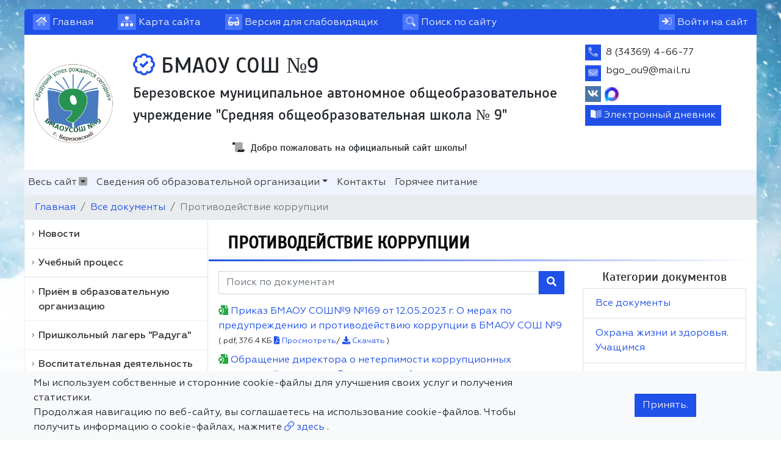

--- FILE ---
content_type: text/html; charset=utf-8
request_url: https://dnevnik-ural.ru/documents/9168/
body_size: 13777
content:

<!DOCTYPE html>
<html lang="ru" xmlns="http://www.w3.org/1999/xhtml">
<head>
  <meta charset="utf-8"/>
  <meta name="viewport" content="width=device-width, initial-scale=1, shrink-to-fit=no"/>
  <title>Противодействие коррупции - Все документы - БМАОУ СОШ №9</title>
  <meta name="description" content="Противодействие коррупции - Все документы - БМАОУ СОШ №9"/>
  <meta name="keywords" content=" сайт, на сайте, Официальный,Страницы, педагогов, педагоги, дорожная карта, образование, коррекционное, расписание уроков, как добраться, ребенок, детей, школьный, портал, воспитанники, школьники, школьницы"/>
  
    <link rel="shortcut icon"
          href="/media/favicon/0838b635a355bcb3dbb33b6c72861305.png"
          type="image/x-icon">
  
  
  

  

  <!-- Font Preloads for Critical Rendering Path -->
  <link rel="preload"
        href="/static/vendor/fonts/geom/Geometria.woff"
        as="font"
        type="font/woff"
        crossorigin>
  <link rel="preload"
        href="/static/vendor/fonts/geom/Geometria-Bold.woff"
        as="font"
        type="font/woff"
        crossorigin>
  <link rel="preload"
        href="/static/vendor/fonts/geom/Geometria-Medium.woff"
        as="font"
        type="font/woff"
        crossorigin>
  <!-- End Font Preloads -->

  <!-- Fonts -->
  <link href='/static/vendor/css/font-geom.css'
        rel='stylesheet'
        type='text/css'>
  <!-- End Fonts -->

  <link rel="stylesheet" href="/static/CACHE/css/output.006ec3d566bd.css" type="text/css" media="all">
  
  <!-- END Fonts -->

  <!-- Extra CSS -->
  
  
   <!-- New Year JS-->



  <script src="/static/CACHE/js/output.86a3070776eb.js"></script>
</head>

<body style="
     background: url(/media/fon/i_3_VKnoYXv.webp) 0 0 #fff;
     background-size: 100% 100vh;
      background-repeat: no-repeat;
      height: 100%;
      background-attachment: fixed;
     ">

    <!--New Year  -->



  <div id="scroller"><i></i></div>


<!-- Top Bar -->
<div class="container top-bar">
  
  <div class="row">
    <div class="col">

      <ul>
        <li>
          <a href="/" class="top-bar__link" title="Главная">
            <i class="fad fa-home"></i> <span class="d-none d-sm-inline">Главная</span>
          </a>
        </li>
        <li>
          <a href="/sitemap/" class="top-bar__link" title="Карта сайта">
            <i class="fad fa-sitemap"></i> <span class="d-none d-sm-inline">Карта сайта</span>
          </a>
        </li>
        <li>
          <a href="#" class="top-bar__link bvi-open" title="Версия для слабовидящих" itemprop="copy">
            <i class="fad fa-glasses"></i> <span class="d-none d-sm-inline">Версия для слабовидящих</span>
          </a>
        </li>
        
          <li class="top-bar__search">
            <a href="#" class="top-bar__link" title="Поиск по сайту">
              <i class="fad fa-search"></i> <span class="d-none d-sm-inline"> Поиск по сайту</span>
            </a>

            <form action="/search/">
              <div class="input-group input-group-sm">
                <input type="text" class="form-control" placeholder="Поиск по сайту"
                       aria-label="Поиск по сайту" name="search"
                       value="" required>
                <div class="input-group-append">
                  <button href="#" type="submit" title="Поиск по сайту">
                    <i class="fad fa-search"></i>
                  </button>
                </div>
              </div>
            </form>
          </li>

        
        <li class="top-bar__user">
          
            <a href="/accounts/login/" class="top-bar__link" title="Вход на сайт">
              <i class="fad fa-sign-in"></i> <span class="d-none d-sm-inline">Войти на сайт</span>
            </a>
          
        </li>
      </ul>
    </div>








  </div>
  
</div>
<!-- END Top Bar -->




  







  

<header
  style=""
  class="container header">
  
  <div class="header__wrapper">
    
    
      <div class="header__logo">
        <a href="/" title="Логотип БМАОУ СОШ №9">
          
            <img src="/media/cache2/c2/47/c24700b61f447e6d2764f467ea20e36a.png"
                 width="250"
                 height="251"
                 alt="Логотип БМАОУ СОШ №9">
          
        </a>
        
        
       <!-- Новогодний текст -->



















      </div>
      <div class="header__titles"
           itemscope
           itemtype="http://schema.org/Organization">
        

        
          
            <h1 itemprop="brand"
                style="">
          
        
          <i class="far fa-badge-check"
             title="Официальный сайт БМАОУ СОШ №9"></i>
        
        БМАОУ СОШ №9
        
          </h1>
        
        
        
          
            <div class="header__titles_subtitle"
                 style="">Березовское муниципальное автономное общеобразовательное учреждение &quot;Средняя общеобразовательная школа № 9&quot;</div>
          
        
        
          <div class="header__titles_slogan">
            <i class="fad fa-scroll-old" title="Слоган"></i> Добро пожаловать на официальный сайт школы!
          </div>
        
      </div>
    
    <div class="header__contacts">
      <ul class="list-unstyled mb-1">
        
          <li class="header__contacts_item">
            <i class="fad fa-phone-alt" title="Телефон"></i>
            <div class="header__contacts_item_body">8 (34369) 4-66-77</div>
          </li>
        
        
          <li class="header__contacts_item">
            <i class="fad fa-envelope" title="Электронная почта"></i>
            <div class="header__contacts_item_body">
  
    
      <p itemprop="email">bgo_ou9@mail.ru</p>
    
  

</div>
          </li>
        
        
          <li class="header__contacts_item header__contacts_social">
            <ul class="w-sm-100 text-sm-center">
              
                <li>
                  <div class="vk">
                    <a href="https://vk.com/public193867448" target="_blank"><i class="fab fa-vk"></i></a>
                  </div>
                </li>
              
              
              
              
              
              
              
              
              
              
              
              
              
              
              
              
              
                <li>
                  <div class="bg-light">
                    <a data-popup="tooltip"
                       data-trigger="hover"
                       data-content="Мы в MAX"
                       href="https://max.ru/id6604009053_gos"
                       target="_blank" title="Мы в MAX">
                      <img src="/static/icons/max.png">
                    </a>
                  </div>
                </li>
              
              
              
              
              
            </ul>
          </li>
        
        
      </ul>
      
      
        <a target="_blank"
           class="btn btn-primary text-white py-1 px-2 mb-1"
           href="https://dnevnik.egov66.ru">
          <i class="fad fa-book-open"></i> Электронный дневник
        </a>
      
      
    </div>
    
</header>



  
  






<div class="container nav-horizontal">
      
  <nav id="megamenu">
    <button class="navbar-toggler" type="button" data-toggle="collapse" data-target="#nav_horizontal"
            aria-expanded="false" aria-label="Toggle navigation">
      <i class="fad fa-bars"></i> Меню сайта
    </button>
    
    <div class="megamenu-dropdown">
      <div class="row">
        <div class="col nav-all">
          <a href="#" class="megamenu-dropdown__close megamenu-dropdown__toggle"><i></i> Закрыть</a>
        </div>
      </div>
      <div class="card-columns">

        

          <div class="card">
            <div class="card-header">
              <a href="/sveden/#megamenu" class=""
                 title="Сведения об образовательной организации">Сведения об образовательной организации</a>
            </div>
            
              <div class="card-body">
                <ul class="list-unstyled">
                  

                  
                    
                      <li>
                        <a href="/sveden/common/#megamenu" title="Основные сведения">
                          Основные сведения
                        </a>
                        
                      </li>
                    
                  
                    
                      <li>
                        <a href="/sveden/struct/#megamenu" title="Структура и органы управления образовательной организации">
                          Структура и органы управления образовательной организации
                        </a>
                        
                      </li>
                    
                  
                    
                      <li>
                        <a href="/sveden/document/#megamenu" title="Документы">
                          Документы
                        </a>
                        
                      </li>
                    
                  
                    
                      <li>
                        <a href="/sveden/education/#megamenu" title="Образование">
                          Образование
                        </a>
                        
                      </li>
                    
                  
                    
                      <li>
                        <a href="/sveden/eduStandarts/#megamenu" title="Образовательные стандарты и требования">
                          Образовательные стандарты и требования
                        </a>
                        
                      </li>
                    
                  
                    
                      <li>
                        <a href="/sveden/managers/#megamenu" title="Руководство">
                          Руководство
                        </a>
                        
                      </li>
                    
                  
                    
                      <li>
                        <a href="/sveden/employees/#megamenu" title="Педагогический состав">
                          Педагогический состав
                        </a>
                        
                      </li>
                    
                  
                    
                      <li>
                        <a href="/sveden/objects/#megamenu" title="Материально-техническое обеспечение и оснащенность образовательного процесса. Доступная среда">
                          Материально-техническое обеспечение и оснащенность образовательного процесса. Доступная среда
                        </a>
                        
                      </li>
                    
                  
                    
                      <li>
                        <a href="/sveden/grants/#megamenu" title="Стипендии и меры поддержки обучающихся">
                          Стипендии и меры поддержки обучающихся
                        </a>
                        
                      </li>
                    
                  
                    
                      <li>
                        <a href="/sveden/paid_edu/#megamenu" title="Платные образовательные услуги">
                          Платные образовательные услуги
                        </a>
                        
                      </li>
                    
                  
                    
                      <li>
                        <a href="/sveden/budget/#megamenu" title="Финансово-хозяйственная деятельность">
                          Финансово-хозяйственная деятельность
                        </a>
                        
                      </li>
                    
                  
                    
                      <li>
                        <a href="/sveden/vacant/#megamenu" title="Вакантные места для приёма (перевода) обучающихся">
                          Вакантные места для приёма (перевода) обучающихся
                        </a>
                        
                      </li>
                    
                  
                    
                      <li>
                        <a href="/sveden/inter/#megamenu" title="Международное сотрудничество">
                          Международное сотрудничество
                        </a>
                        
                      </li>
                    
                  
                    
                      <li>
                        <a href="/sveden/catering/#megamenu" title="Организация питания в образовательной организации">
                          Организация питания в образовательной организации
                        </a>
                        
                      </li>
                    
                  
                    
                      <li>
                        <a href="/sveden/food/#megamenu" title="Организация питания в образовательной организации">
                          Организация питания в образовательной организации
                        </a>
                        
                      </li>
                    
                  
                </ul>
              </div>
            

          </div>
        

          <div class="card">
            <div class="card-header">
              <a href="/news/#megamenu" class=""
                 title="Новости">Новости</a>
            </div>
            

          </div>
        

          <div class="card">
            <div class="card-header">
              <a href="/partition/109873/#megamenu" class=""
                 title="Учебный процесс">Учебный процесс</a>
            </div>
            
              <div class="card-body">
                <ul class="list-unstyled">
                  

                  
                    
                      <li>
                        <a href="/partition/104663/#megamenu" title="ОРКСЭ">
                          ОРКСЭ
                        </a>
                        
                      </li>
                    
                  
                    
                      <li>
                        <a href="/partition/101182/#megamenu" title="Персонифицированное финансирование дополнительного образования (ПФДО)">
                          Персонифицированное финансирование дополнительного образования (ПФДО)
                        </a>
                        
                      </li>
                    
                  
                    
                      <li>
                        <a href="/partition/101175/#megamenu" title="Аттестация обучающихся">
                          Аттестация обучающихся
                        </a>
                        
                          <ul class="sublist">
                            
                              
                                <li>
                                  <a href="/partition/106904/#megamenu" title="Государственная итоговая аттестация">
                                    <i class="fa fa-caret-square-o-right"
                                       aria-hidden="true"></i>Государственная итоговая аттестация
                                  </a>
                                  
                                </li>
                              
                            
                              
                                <li>
                                  <a href="/partition/106905/#megamenu" title="Всероссийские проверочные работы">
                                    <i class="fa fa-caret-square-o-right"
                                       aria-hidden="true"></i>Всероссийские проверочные работы
                                  </a>
                                  
                                </li>
                              
                            
                          </ul>
                        
                      </li>
                    
                  
                    
                      <li>
                        <a href="/partition/101180/#megamenu" title="Всероссийская олимпиада школьников">
                          Всероссийская олимпиада школьников
                        </a>
                        
                          <ul class="sublist">
                            
                              
                                <li>
                                  <a href="/partition/101421/#megamenu" title="Документы">
                                    <i class="fa fa-caret-square-o-right"
                                       aria-hidden="true"></i>Документы
                                  </a>
                                  
                                </li>
                              
                            
                              
                                <li>
                                  <a href="/partition/101422/#megamenu" title="Протоколы">
                                    <i class="fa fa-caret-square-o-right"
                                       aria-hidden="true"></i>Протоколы
                                  </a>
                                  
                                </li>
                              
                            
                          </ul>
                        
                      </li>
                    
                  
                    
                      <li>
                        <a href="/partition/110033/#megamenu" title="Доступная среда">
                          Доступная среда
                        </a>
                        
                          <ul class="sublist">
                            
                              
                                <li>
                                  <a href="/partition/132644/#megamenu" title="Психолого-педагогический консилиум">
                                    <i class="fa fa-caret-square-o-right"
                                       aria-hidden="true"></i>Психолого-педагогический консилиум
                                  </a>
                                  
                                    <ul class="children">
                                      
                                    </ul>
                                  
                                </li>
                              
                            
                              
                                <li>
                                  <a href="/partition/132645/#megamenu" title="Организация образовательного процесса обучающихся с ОВЗ">
                                    <i class="fa fa-caret-square-o-right"
                                       aria-hidden="true"></i>Организация образовательного процесса обучающихся с ОВЗ
                                  </a>
                                  
                                </li>
                              
                            
                              
                                <li>
                                  <a href="/partition/132646/#megamenu" title="Информация о специальных условиях для обучения инвалидов и лиц с ограниченными возможностями здоровья">
                                    <i class="fa fa-caret-square-o-right"
                                       aria-hidden="true"></i>Информация о специальных условиях для обучения инвалидов и лиц с ограниченными возможностями здоровья
                                  </a>
                                  
                                </li>
                              
                            
                              
                                <li>
                                  <a href="/partition/132648/#megamenu" title="Логопед">
                                    <i class="fa fa-caret-square-o-right"
                                       aria-hidden="true"></i>Логопед
                                  </a>
                                  
                                </li>
                              
                            
                              
                                <li>
                                  <a href="/partition/132649/#megamenu" title="Психолог">
                                    <i class="fa fa-caret-square-o-right"
                                       aria-hidden="true"></i>Психолог
                                  </a>
                                  
                                </li>
                              
                            
                              
                                <li>
                                  <a href="/partition/132650/#megamenu" title="Тьютор">
                                    <i class="fa fa-caret-square-o-right"
                                       aria-hidden="true"></i>Тьютор
                                  </a>
                                  
                                </li>
                              
                            
                          </ul>
                        
                      </li>
                    
                  
                </ul>
              </div>
            

          </div>
        

          <div class="card">
            <div class="card-header">
              <a href="/partition/101174/#megamenu" class=""
                 title="Приём в образовательную организацию">Приём в образовательную организацию</a>
            </div>
            

          </div>
        

          <div class="card">
            <div class="card-header">
              <a href="/partition/93258/#megamenu" class=""
                 title="Пришкольный лагерь &quot;Радуга&quot;">Пришкольный лагерь &quot;Радуга&quot;</a>
            </div>
            

          </div>
        

          <div class="card">
            <div class="card-header">
              <a href="/partition/109817/#megamenu" class=""
                 title="Воспитательная деятельность">Воспитательная деятельность</a>
            </div>
            
              <div class="card-body">
                <ul class="list-unstyled">
                  

                  
                    
                      <li>
                        <a href="/partition/105332/#megamenu" title="Школьный театр">
                          Школьный театр
                        </a>
                        
                      </li>
                    
                  
                    
                      <li>
                        <a href="/partition/109818/#megamenu" title="Профилактика">
                          Профилактика
                        </a>
                        
                          <ul class="sublist">
                            
                              
                                <li>
                                  <a href="/partition/101179/#megamenu" title="Информационная безопасность">
                                    <i class="fa fa-caret-square-o-right"
                                       aria-hidden="true"></i>Информационная безопасность
                                  </a>
                                  
                                </li>
                              
                            
                              
                                <li>
                                  <a href="/partition/93252/#megamenu" title="Охрана жизни и здоровья">
                                    <i class="fa fa-caret-square-o-right"
                                       aria-hidden="true"></i>Охрана жизни и здоровья
                                  </a>
                                  
                                </li>
                              
                            
                              
                                <li>
                                  <a href="/partition/101177/#megamenu" title="Социально-психологическое тестирование">
                                    <i class="fa fa-caret-square-o-right"
                                       aria-hidden="true"></i>Социально-психологическое тестирование
                                  </a>
                                  
                                </li>
                              
                            
                              
                                <li>
                                  <a href="/partition/101178/#megamenu" title="Профилактика правонарушений">
                                    <i class="fa fa-caret-square-o-right"
                                       aria-hidden="true"></i>Профилактика правонарушений
                                  </a>
                                  
                                    <ul class="children">
                                      
                              
                                <li>
                                  <a href="/partition/101330/#megamenu" title="Профилактика терроризма">
                                    <i class="fa fa-caret-square-o-right"
                                       aria-hidden="true"></i>Профилактика терроризма
                                  </a>
                                  
                                </li>
                              
                            
                              
                                <li>
                                  <a href="/partition/101331/#megamenu" title="Профилактика правонарушений">
                                    <i class="fa fa-caret-square-o-right"
                                       aria-hidden="true"></i>Профилактика правонарушений
                                  </a>
                                  
                                </li>
                              
                            
                              
                                <li>
                                  <a href="/partition/101332/#megamenu" title="Профилактика употребления психоактивных веществ">
                                    <i class="fa fa-caret-square-o-right"
                                       aria-hidden="true"></i>Профилактика употребления психоактивных веществ
                                  </a>
                                  
                                </li>
                              
                            
                                    </ul>
                                  
                                </li>
                              
                            
                              
                                <li>
                                  <a href="/partition/115505/#megamenu" title="Профилактика суицидального поведения">
                                    <i class="fa fa-caret-square-o-right"
                                       aria-hidden="true"></i>Профилактика суицидального поведения
                                  </a>
                                  
                                </li>
                              
                            
                              
                            
                              
                                <li>
                                  <a href="/partition/138189/#megamenu" title="Совет профилактики">
                                    <i class="fa fa-caret-square-o-right"
                                       aria-hidden="true"></i>Совет профилактики
                                  </a>
                                  
                                </li>
                              
                            
                          </ul>
                        
                      </li>
                    
                  
                    
                      <li>
                        <a href="/partition/109874/#megamenu" title="Профориентация">
                          Профориентация
                        </a>
                        
                          <ul class="sublist">
                            
                              
                                <li>
                                  <a href="/partition/101176/#megamenu" title="Проект по ранней профориентации &quot;Билет в будущее&quot;">
                                    <i class="fa fa-caret-square-o-right"
                                       aria-hidden="true"></i>Проект по ранней профориентации &quot;Билет в будущее&quot;
                                  </a>
                                  
                                </li>
                              
                            
                              
                                <li>
                                  <a href="/partition/115765/#megamenu" title="Профориентационные мероприятия">
                                    <i class="fa fa-caret-square-o-right"
                                       aria-hidden="true"></i>Профориентационные мероприятия
                                  </a>
                                  
                                </li>
                              
                            
                          </ul>
                        
                      </li>
                    
                  
                    
                      <li>
                        <a href="/partition/109875/#megamenu" title="Разговоры о важном">
                          Разговоры о важном
                        </a>
                        
                      </li>
                    
                  
                    
                      <li>
                        <a href="/partition/109876/#megamenu" title="Школьный спортивный клуб">
                          Школьный спортивный клуб
                        </a>
                        
                      </li>
                    
                  
                    
                      <li>
                        <a href="/partition/110031/#megamenu" title="Школьная служба примирения">
                          Школьная служба примирения
                        </a>
                        
                      </li>
                    
                  
                    
                      <li>
                        <a href="/partition/128376/#megamenu" title="Дорожная безопасность">
                          Дорожная безопасность
                        </a>
                        
                      </li>
                    
                  
                    
                      <li>
                        <a href="/partition/140068/#megamenu" title="Школьный музей">
                          Школьный музей
                        </a>
                        
                      </li>
                    
                  
                    
                      <li>
                        <a href="/partition/140072/#megamenu" title="Школьный хор &quot;Счастливое детство&quot;">
                          Школьный хор &quot;Счастливое детство&quot;
                        </a>
                        
                      </li>
                    
                  
                    
                      <li>
                        <a href="/partition/140074/#megamenu" title="Медиацентр">
                          Медиацентр
                        </a>
                        
                      </li>
                    
                  
                </ul>
              </div>
            

          </div>
        

          <div class="card">
            <div class="card-header">
              <a href="/partition/110075/#megamenu" class=""
                 title="Наставничество">Наставничество</a>
            </div>
            

          </div>
        

          <div class="card">
            <div class="card-header">
              <a href="/partition/109620/#megamenu" class=""
                 title="Противодействие коррупции">Противодействие коррупции</a>
            </div>
            

          </div>
        

          <div class="card">
            <div class="card-header">
              <a href="/contacts/#megamenu" class=""
                 title="Контакты">Контакты</a>
            </div>
            

          </div>
        

          <div class="card">
            <div class="card-header">
              <a href="/polls/#megamenu" class=""
                 title="Опросы">Опросы</a>
            </div>
            

          </div>
        

          <div class="card">
            <div class="card-header">
              <a href="/faq/#megamenu" class=""
                 title="Обращения граждан">Обращения граждан</a>
            </div>
            
              <div class="card-body">
                <ul class="list-unstyled">
                  

                  
                    
                      <li>
                        <a href="/faq/list/#megamenu" title="Часто задаваемые вопросы">
                          Часто задаваемые вопросы
                        </a>
                        
                      </li>
                    
                  
                </ul>
              </div>
            

          </div>
        

          <div class="card">
            <div class="card-header">
              <a href="/partition/101172/#megamenu" class=""
                 title="Независимая оценка качества">Независимая оценка качества</a>
            </div>
            

          </div>
        

          <div class="card">
            <div class="card-header">
              <a href="/partition/101181/#megamenu" class=""
                 title="Проект 500+">Проект 500+</a>
            </div>
            

          </div>
        

          <div class="card">
            <div class="card-header">
              <a href="/food/" class=""
                 title="Горячее питание">Горячее питание</a>
            </div>
            

          </div>
        

          <div class="card">
            <div class="card-header">
              <a href="/documents/#megamenu" class=""
                 title="Все документы">Все документы</a>
            </div>
            

          </div>
        

          <div class="card">
            <div class="card-header">
              <a href="/reviews/#megamenu" class=""
                 title="Отзывы">Отзывы</a>
            </div>
            

          </div>
        

          <div class="card">
            <div class="card-header">
              <a href="/notice/#megamenu" class=""
                 title="Объявления">Объявления</a>
            </div>
            

          </div>
        

          <div class="card">
            <div class="card-header">
              <a href="/partition/134606/#megamenu" class=""
                 title="Школьное пространство детско-родительского взаимодействия «НАВСТРЕЧУ»">Школьное пространство детско-родительского взаимодействия «НАВСТРЕЧУ»</a>
            </div>
            

          </div>
        

          <div class="card">
            <div class="card-header">
              <a href="/partition/138735/#megamenu" class=""
                 title="Дополнительное образование">Дополнительное образование</a>
            </div>
            

          </div>
        
      </div>
    </div>
    
    <div id="nav_horizontal" class="collapse navbar-collapse ">
      <ul class="navbar-nav">
        <li>
          <a href="#" class="megamenu-dropdown__toggle" data-toggle="dropdown" aria-expanded="true" title="Весь сайт">
            Весь сайт <i></i>
          </a>
        </li>
        
          
          
          
            <li class="dropdown">

              <a class="dropdown-toggle" href="#" data-toggle="dropdown" aria-expanded="true"
                 data-display="static">Сведения об образовательной организации</a>

              <ul class="dropdown-menu">
                
                
                
                

                
                
                  
                  <li>
                    <a href="/sveden/common/#megamenu"  title="Основные сведения">
                      Основные сведения
                    </a>
                    
                  </li>
                  
                
                  
                  <li>
                    <a href="/sveden/struct/#megamenu"  title="Структура и органы управления образовательной организации">
                      Структура и органы управления образовательной организации
                    </a>
                    
                  </li>
                  
                
                  
                  <li>
                    <a href="/sveden/document/#megamenu"  title="Документы">
                      Документы
                    </a>
                    
                  </li>
                  
                
                  
                  <li>
                    <a href="/sveden/education/#megamenu"  title="Образование">
                      Образование
                    </a>
                    
                  </li>
                  
                
                  
                  <li>
                    <a href="/sveden/eduStandarts/#megamenu"  title="Образовательные стандарты и требования">
                      Образовательные стандарты и требования
                    </a>
                    
                  </li>
                  
                
                  
                  <li>
                    <a href="/sveden/managers/#megamenu"  title="Руководство">
                      Руководство
                    </a>
                    
                  </li>
                  
                
                  
                  <li>
                    <a href="/sveden/employees/#megamenu"  title="Педагогический состав">
                      Педагогический состав
                    </a>
                    
                  </li>
                  
                
                  
                  <li>
                    <a href="/sveden/objects/#megamenu"  title="Материально-техническое обеспечение и оснащенность образовательного процесса. Доступная среда">
                      Материально-техническое обеспечение и оснащенность образовательного процесса. Доступная среда
                    </a>
                    
                  </li>
                  
                
                  
                  <li>
                    <a href="/sveden/grants/#megamenu"  title="Стипендии и меры поддержки обучающихся">
                      Стипендии и меры поддержки обучающихся
                    </a>
                    
                  </li>
                  
                
                  
                  <li>
                    <a href="/sveden/paid_edu/#megamenu"  title="Платные образовательные услуги">
                      Платные образовательные услуги
                    </a>
                    
                  </li>
                  
                
                  
                  <li>
                    <a href="/sveden/budget/#megamenu"  title="Финансово-хозяйственная деятельность">
                      Финансово-хозяйственная деятельность
                    </a>
                    
                  </li>
                  
                
                  
                  <li>
                    <a href="/sveden/vacant/#megamenu"  title="Вакантные места для приёма (перевода) обучающихся">
                      Вакантные места для приёма (перевода) обучающихся
                    </a>
                    
                  </li>
                  
                
                  
                  <li>
                    <a href="/sveden/inter/#megamenu"  title="Международное сотрудничество">
                      Международное сотрудничество
                    </a>
                    
                  </li>
                  
                
                  
                  <li>
                    <a href="/sveden/catering/#megamenu"  title="Организация питания в образовательной организации">
                      Организация питания в образовательной организации
                    </a>
                    
                  </li>
                  
                
              </ul>
            </li>
          
        
          
          
          
            
            <li><a href="/contacts/#megamenu"
                   title="Контакты">Контакты</a></li>
          
        
          
          
          
            
            <li><a href="/food/"
                   title="Горячее питание">Горячее питание</a></li>
          
        
      </ul>
    </div>
  </nav>
      
</div>



<!-- CONTENT -->


  <div class="
  container  px-0 bg-white page-content
  ">
  <div class="row no-gutters">
    <div class="col">
      <nav aria-label="breadcrumb">
        <ol class="breadcrumb py-2">
          <li class="breadcrumb-item"><a href="/">Главная</a></li>
          
            
  
    <a class="breadcrumb-item" href="/documents/">Все документы</a>
  

  
    <span class="breadcrumb-item active"
        aria-current="page">Противодействие коррупции</span>
  



        </ol>
      </nav>
    </div>

  </div>
  <div class="row mx-0 mb-3">
    
    
      
        <div class="col-lg-3 px-0 d-none d-lg-block">
          
        

<div class="sidebar-menu-wrapper pt-0 pl-0 flex-column" id="sidebar">
  <div class="row">
    

  </div>
  <ul class="sidebar-menu dropright" id="navAccordion">
    
      
        <li >
          <a class="nav-link"
             href="/news/"
             title="Новости"
             >
            Новости
          </a>
          
        </li>
      
        <li class="dropdown-list">
          <a class="nav-link dropdown-toggle"
             href="/partition/109873/"
             title="Учебный процесс"
             data-toggle="dropdown" aria-haspopup="true"
             aria-expanded="false">
            Учебный процесс
          </a>
          
            <ul class="sidebar-menu children" data-parent="#navAccordion">
              
                <li>
                  <a class="nav-link" href="/partition/109873/#megamenu" title="Учебный процесс">Учебный процесс</a>
                </li>
              
              
        <li >
          <a class="nav-link"
             href="/partition/104663/"
             title="ОРКСЭ"
             >
            ОРКСЭ
          </a>
          
        </li>
      
        <li >
          <a class="nav-link"
             href="/partition/101182/"
             title="Персонифицированное финансирование дополнительного образования (ПФДО)"
             >
            Персонифицированное финансирование дополнительного образования (ПФДО)
          </a>
          
        </li>
      
        <li class="dropdown-list">
          <a class="nav-link dropdown-toggle"
             href="/partition/101175/"
             title="Аттестация обучающихся"
             data-toggle="dropdown" aria-haspopup="true"
             aria-expanded="false">
            Аттестация обучающихся
          </a>
          
            <ul class="sidebar-menu children" data-parent="#navAccordion">
              
                <li>
                  <a class="nav-link" href="/partition/101175/#megamenu" title="Аттестация обучающихся">Аттестация обучающихся</a>
                </li>
              
              
        <li >
          <a class="nav-link"
             href="/partition/106904/"
             title="Государственная итоговая аттестация"
             >
            Государственная итоговая аттестация
          </a>
          
        </li>
      
        <li >
          <a class="nav-link"
             href="/partition/106905/"
             title="Всероссийские проверочные работы"
             >
            Всероссийские проверочные работы
          </a>
          
        </li>
      
            </ul>
          
        </li>
      
        <li class="dropdown-list">
          <a class="nav-link dropdown-toggle"
             href="/partition/101180/"
             title="Всероссийская олимпиада школьников"
             data-toggle="dropdown" aria-haspopup="true"
             aria-expanded="false">
            Всероссийская олимпиада школьников
          </a>
          
            <ul class="sidebar-menu children" data-parent="#navAccordion">
              
                <li>
                  <a class="nav-link" href="/partition/101180/#megamenu" title="Всероссийская олимпиада школьников">Всероссийская олимпиада школьников</a>
                </li>
              
              
        <li >
          <a class="nav-link"
             href="/partition/101421/"
             title="Документы"
             >
            Документы
          </a>
          
        </li>
      
        <li >
          <a class="nav-link"
             href="/partition/101422/"
             title="Протоколы"
             >
            Протоколы
          </a>
          
        </li>
      
            </ul>
          
        </li>
      
        <li class="dropdown-list">
          <a class="nav-link dropdown-toggle"
             href="/partition/110033/"
             title="Доступная среда"
             data-toggle="dropdown" aria-haspopup="true"
             aria-expanded="false">
            Доступная среда
          </a>
          
            <ul class="sidebar-menu children" data-parent="#navAccordion">
              
              
        <li >
          <a class="nav-link"
             href="/partition/132644/"
             title="Психолого-педагогический консилиум"
             >
            Психолого-педагогический консилиум
          </a>
          
            <ul class="sidebar-menu children" data-parent="#navAccordion">
              
                <li>
                  <a class="nav-link" href="/partition/132644/#megamenu" title="Психолого-педагогический консилиум">Психолого-педагогический консилиум</a>
                </li>
              
              
            </ul>
          
        </li>
      
        <li >
          <a class="nav-link"
             href="/partition/132645/"
             title="Организация образовательного процесса обучающихся с ОВЗ"
             >
            Организация образовательного процесса обучающихся с ОВЗ
          </a>
          
        </li>
      
        <li >
          <a class="nav-link"
             href="/partition/132646/"
             title="Информация о специальных условиях для обучения инвалидов и лиц с ограниченными возможностями здоровья"
             >
            Информация о специальных условиях для обучения инвалидов и лиц с ограниченными возможностями здоровья
          </a>
          
        </li>
      
        <li >
          <a class="nav-link"
             href="/partition/132648/"
             title="Логопед"
             >
            Логопед
          </a>
          
        </li>
      
        <li >
          <a class="nav-link"
             href="/partition/132649/"
             title="Психолог"
             >
            Психолог
          </a>
          
        </li>
      
        <li >
          <a class="nav-link"
             href="/partition/132650/"
             title="Тьютор"
             >
            Тьютор
          </a>
          
        </li>
      
            </ul>
          
        </li>
      
            </ul>
          
        </li>
      
        <li >
          <a class="nav-link"
             href="/partition/101174/"
             title="Приём в образовательную организацию"
             >
            Приём в образовательную организацию
          </a>
          
        </li>
      
        <li >
          <a class="nav-link"
             href="/partition/93258/"
             title="Пришкольный лагерь &quot;Радуга&quot;"
             >
            Пришкольный лагерь &quot;Радуга&quot;
          </a>
          
        </li>
      
        <li class="dropdown-list">
          <a class="nav-link dropdown-toggle"
             href="/partition/109817/"
             title="Воспитательная деятельность"
             data-toggle="dropdown" aria-haspopup="true"
             aria-expanded="false">
            Воспитательная деятельность
          </a>
          
            <ul class="sidebar-menu children" data-parent="#navAccordion">
              
                <li>
                  <a class="nav-link" href="/partition/109817/#megamenu" title="Воспитательная деятельность">Воспитательная деятельность</a>
                </li>
              
              
        <li >
          <a class="nav-link"
             href="/partition/105332/"
             title="Школьный театр"
             >
            Школьный театр
          </a>
          
        </li>
      
        <li class="dropdown-list">
          <a class="nav-link dropdown-toggle"
             href="/partition/109818/"
             title="Профилактика"
             data-toggle="dropdown" aria-haspopup="true"
             aria-expanded="false">
            Профилактика
          </a>
          
            <ul class="sidebar-menu children" data-parent="#navAccordion">
              
                <li>
                  <a class="nav-link" href="/partition/109818/#megamenu" title="Профилактика">Профилактика</a>
                </li>
              
              
        <li >
          <a class="nav-link"
             href="/partition/101179/"
             title="Информационная безопасность"
             >
            Информационная безопасность
          </a>
          
        </li>
      
        <li >
          <a class="nav-link"
             href="/partition/93252/"
             title="Охрана жизни и здоровья"
             >
            Охрана жизни и здоровья
          </a>
          
        </li>
      
        <li >
          <a class="nav-link"
             href="/partition/101177/"
             title="Социально-психологическое тестирование"
             >
            Социально-психологическое тестирование
          </a>
          
        </li>
      
        <li class="dropdown-list">
          <a class="nav-link dropdown-toggle"
             href="/partition/101178/"
             title="Профилактика правонарушений"
             data-toggle="dropdown" aria-haspopup="true"
             aria-expanded="false">
            Профилактика правонарушений
          </a>
          
            <ul class="sidebar-menu children" data-parent="#navAccordion">
              
                <li>
                  <a class="nav-link" href="/partition/101178/#megamenu" title="Профилактика правонарушений">Профилактика правонарушений</a>
                </li>
              
              
        <li >
          <a class="nav-link"
             href="/partition/101330/"
             title="Профилактика терроризма"
             >
            Профилактика терроризма
          </a>
          
        </li>
      
        <li >
          <a class="nav-link"
             href="/partition/101331/"
             title="Профилактика правонарушений"
             >
            Профилактика правонарушений
          </a>
          
        </li>
      
        <li >
          <a class="nav-link"
             href="/partition/101332/"
             title="Профилактика употребления психоактивных веществ"
             >
            Профилактика употребления психоактивных веществ
          </a>
          
        </li>
      
            </ul>
          
        </li>
      
        <li >
          <a class="nav-link"
             href="/partition/115505/"
             title="Профилактика суицидального поведения"
             >
            Профилактика суицидального поведения
          </a>
          
        </li>
      
        <li >
          <a class="nav-link"
             href="/partition/138189/"
             title="Совет профилактики"
             >
            Совет профилактики
          </a>
          
        </li>
      
            </ul>
          
        </li>
      
        <li class="dropdown-list">
          <a class="nav-link dropdown-toggle"
             href="/partition/109874/"
             title="Профориентация"
             data-toggle="dropdown" aria-haspopup="true"
             aria-expanded="false">
            Профориентация
          </a>
          
            <ul class="sidebar-menu children" data-parent="#navAccordion">
              
                <li>
                  <a class="nav-link" href="/partition/109874/#megamenu" title="Профориентация">Профориентация</a>
                </li>
              
              
        <li >
          <a class="nav-link"
             href="/partition/101176/"
             title="Проект по ранней профориентации &quot;Билет в будущее&quot;"
             >
            Проект по ранней профориентации &quot;Билет в будущее&quot;
          </a>
          
        </li>
      
        <li >
          <a class="nav-link"
             href="/partition/115765/"
             title="Профориентационные мероприятия"
             >
            Профориентационные мероприятия
          </a>
          
        </li>
      
            </ul>
          
        </li>
      
        <li >
          <a class="nav-link"
             href="/partition/109875/"
             title="Разговоры о важном"
             >
            Разговоры о важном
          </a>
          
        </li>
      
        <li >
          <a class="nav-link"
             href="/partition/109876/"
             title="Школьный спортивный клуб"
             >
            Школьный спортивный клуб
          </a>
          
        </li>
      
        <li >
          <a class="nav-link"
             href="/partition/110031/"
             title="Школьная служба примирения"
             >
            Школьная служба примирения
          </a>
          
        </li>
      
        <li >
          <a class="nav-link"
             href="/partition/128376/"
             title="Дорожная безопасность"
             >
            Дорожная безопасность
          </a>
          
        </li>
      
        <li >
          <a class="nav-link"
             href="/partition/140068/"
             title="Школьный музей"
             >
            Школьный музей
          </a>
          
        </li>
      
        <li >
          <a class="nav-link"
             href="/partition/140072/"
             title="Школьный хор &quot;Счастливое детство&quot;"
             >
            Школьный хор &quot;Счастливое детство&quot;
          </a>
          
        </li>
      
        <li >
          <a class="nav-link"
             href="/partition/140074/"
             title="Медиацентр"
             >
            Медиацентр
          </a>
          
        </li>
      
            </ul>
          
        </li>
      
        <li >
          <a class="nav-link"
             href="/partition/110075/"
             title="Наставничество"
             >
            Наставничество
          </a>
          
        </li>
      
        <li >
          <a class="nav-link"
             href="/partition/109620/"
             title="Противодействие коррупции"
             >
            Противодействие коррупции
          </a>
          
        </li>
      
        <li >
          <a class="nav-link"
             href="/polls/"
             title="Опросы"
             >
            Опросы
          </a>
          
        </li>
      
        <li class="dropdown-list">
          <a class="nav-link dropdown-toggle"
             href="/faq/"
             title="Обращения граждан"
             data-toggle="dropdown" aria-haspopup="true"
             aria-expanded="false">
            Обращения граждан
          </a>
          
            <ul class="sidebar-menu children" data-parent="#navAccordion">
              
              
        <li >
          <a class="nav-link"
             href="/faq/list/"
             title="Часто задаваемые вопросы"
             >
            Часто задаваемые вопросы
          </a>
          
        </li>
      
            </ul>
          
        </li>
      
        <li >
          <a class="nav-link"
             href="/partition/101172/"
             title="Независимая оценка качества"
             >
            Независимая оценка качества
          </a>
          
        </li>
      
        <li >
          <a class="nav-link"
             href="/partition/101181/"
             title="Проект 500+"
             >
            Проект 500+
          </a>
          
        </li>
      
        <li >
          <a class="nav-link"
             href="/documents/"
             title="Все документы"
             >
            Все документы
          </a>
          
        </li>
      
        <li >
          <a class="nav-link"
             href="/reviews/"
             title="Отзывы"
             >
            Отзывы
          </a>
          
        </li>
      
        <li >
          <a class="nav-link"
             href="/partition/134606/"
             title="Школьное пространство детско-родительского взаимодействия «НАВСТРЕЧУ»"
             >
            Школьное пространство детско-родительского взаимодействия «НАВСТРЕЧУ»
          </a>
          
        </li>
      
        <li >
          <a class="nav-link"
             href="/partition/138735/"
             title="Дополнительное образование"
             >
            Дополнительное образование
          </a>
          
        </li>
      
    
  </ul>
  <!-- User Widgets -->
  <div class="row">
    
    
        <div class="col-lg-12">
            <div class="widget widget-default">
                
                <div class="widget-body">
                    <div class="widget-text">
                        <figure><a href="https://bus.gov.ru/info-card/412679" target="_blank"><img src="/media/sub/2885/uploads/ja.jpeg" data-image="464121"></a></figure><p></p>
                    </div>
                </div>
            </div>
        </div>
    
        <div class="col-lg-12">
            <div class="widget widget-default">
                
                <div class="widget-body">
                    <div class="widget-text">
                        <figure rel="width: 346px; height: 200.691px;"><a href="https://nok.gepicentr.ru/" target="_blank"><img src="/media/sub/2885/uploads/opros.png" data-image="500907" style="width: 313px; height: 181.684px;" width="313" height="181.684"></a></figure>
<p></p>
                    </div>
                </div>
            </div>
        </div>
    
        <div class="col-lg-12">
            <div class="widget widget-default">
                
                <div class="widget-body">
                    <div class="widget-text">
                        <figure rel="width: 332px; height: 552.995px;"><a href="https://telefon-doveria.ru/"><img src="/media/sub/2885/uploads/zagruzhennoe-1_dijSQdA.png" data-image="441359" style="width: 332px; height: 552.995px;" width="332" height="552.995"></a></figure>
<p></p>
                    </div>
                </div>
            </div>
        </div>
    


  </div>
  <!-- END User Widgets -->
  
  
  <div class="row">
    

  </div>
  
   <div class="row">
    

  </div>
  
  
</div>

      
        </div>
        <div class="col-12 col-lg-9 px-0 px-md-3">
      
    
    
    <div class="row p-3 border-bottom page-title">
      <div class="col d-md-inline-flex justify-content-between align-items-center">
        <h1 class="mb-0">Противодействие коррупции</h1>
        
      </div>
      
      
    </div>
    <div class="row p-3">
      <div class="col-12 bvi-speech p-sm-0">
        
  <div class="row">
    <div class="col-sm-8">
        <!-- Search form -->
            <div class="documents-form-search mb-3">
                <form action="#megamenu">
                    <div class="input-group">
                        <input type="text" class="form-control" placeholder="Поиск по документам" name="q" value="">
                        <span class="input-group-btn">
                            <button class="btn btn-blue" type="submit">
                                <i class="fa fa-search" aria-hidden="true"></i>
                            </button>
                        </span>
                    </div>
                </form>
            </div>
        <!-- End search form -->
        
  
      
  <div class="mt-2">
  
  <i data-popup="popover" data-trigger="hover" data-html="true" title="Документ подписан ЭЦП" data-content="<b>Дата подписания документа:<br></b>12 мая 2023, пятница 06:59<br><b>Подписант:</b> <br>Директор Туровцева  Ирина  Евгеньевна<br><b>Уникальный программный ключ</b>: <br>009d11fc4d2a13d73e759c326896acbf0c<br>" class="fa fa-file-certificate text-success signed-eds-popover" ></i>


  <a href="/media/sub/2885/documents/%D0%9F%D1%80%D0%B8%D0%BA%D0%B0%D0%B7_%D0%91%D0%9C%D0%90%D0%9E%D0%A3_%D0%A1%D0%9E%D0%A89_169_%D0%BE%D1%82_12.05.2023_%D0%B3._%D0%9E_%D0%BC%D0%B5%D1%80%D0%B0%D1%85_%D0%BF%D0%BE_%D0%BF%D1%80%D0%B5%D0%B4%D1%83%D0%BF%D1%80%D0%B5%D0%B6%D0%B4%D0%B5%D0%BD%D0%B8%D1%8E_%D0%B8_%D0%BF%D1%80%D0%BE%D1%82%D0%B8%D0%B2%D0%BE%D0%B4%D0%B5%D0%B9%D1%81%D1%82%D0%B2%D0%B8%D1%8E_%D0%BA%D0%BE%D1%80%D1%80%D1%83%D0%BF%D1%86%D0%B8%D0%B8_%D0%B2_%D0%91%D0%9C.pdf" data-toggle="modal" data-target="#doc-preview232951"
     class="document-title"
     
     title="Приказ БМАОУ СОШ№9 №169 от 12.05.2023 г. О мерах по предупреждению и противодействию коррупции в БМАОУ СОШ №9">Приказ БМАОУ СОШ№9 №169 от 12.05.2023 г. О мерах по предупреждению и противодействию коррупции в БМАОУ СОШ №9</a>

<small>(.pdf, 376.4 КБ
  
    
       <a href="/media/sub/2885/documents/%D0%9F%D1%80%D0%B8%D0%BA%D0%B0%D0%B7_%D0%91%D0%9C%D0%90%D0%9E%D0%A3_%D0%A1%D0%9E%D0%A89_169_%D0%BE%D1%82_12.05.2023_%D0%B3._%D0%9E_%D0%BC%D0%B5%D1%80%D0%B0%D1%85_%D0%BF%D0%BE_%D0%BF%D1%80%D0%B5%D0%B4%D1%83%D0%BF%D1%80%D0%B5%D0%B6%D0%B4%D0%B5%D0%BD%D0%B8%D1%8E_%D0%B8_%D0%BF%D1%80%D0%BE%D1%82%D0%B8%D0%B2%D0%BE%D0%B4%D0%B5%D0%B9%D1%81%D1%82%D0%B2%D0%B8%D1%8E_%D0%BA%D0%BE%D1%80%D1%80%D1%83%D0%BF%D1%86%D0%B8%D0%B8_%D0%B2_%D0%91%D0%9C.pdf" data-toggle="modal" data-target="#doc-preview232951"
     class="document-title"
     
     title="Приказ БМАОУ СОШ№9 №169 от 12.05.2023 г. О мерах по предупреждению и противодействию коррупции в БМАОУ СОШ №9"><i class="fa fa-file-pdf" aria-hidden="true"></i> Просмотреть</a>/
    
    <a href="/media/sub/2885/documents/%D0%9F%D1%80%D0%B8%D0%BA%D0%B0%D0%B7_%D0%91%D0%9C%D0%90%D0%9E%D0%A3_%D0%A1%D0%9E%D0%A89_169_%D0%BE%D1%82_12.05.2023_%D0%B3._%D0%9E_%D0%BC%D0%B5%D1%80%D0%B0%D1%85_%D0%BF%D0%BE_%D0%BF%D1%80%D0%B5%D0%B4%D1%83%D0%BF%D1%80%D0%B5%D0%B6%D0%B4%D0%B5%D0%BD%D0%B8%D1%8E_%D0%B8_%D0%BF%D1%80%D0%BE%D1%82%D0%B8%D0%B2%D0%BE%D0%B4%D0%B5%D0%B9%D1%81%D1%82%D0%B2%D0%B8%D1%8E_%D0%BA%D0%BE%D1%80%D1%80%D1%83%D0%BF%D1%86%D0%B8%D0%B8_%D0%B2_%D0%91%D0%9C.pdf" target="_blank">
      <i data-popup="popover" data-trigger="hover" title="Скачать" class="fa fa-download"></i> Скачать</a>
  )</small>


<br>

<div class="modal fade" id="doc-preview232951" tabindex="-1" role="dialog"
     aria-labelledby="doc-preview232951"
     aria-hidden="true">
  <div class="modal-dialog modal-xl" role="document">
    <div class="modal-content">
      <div class="modal-header">
        <h5 class="modal-title" id="SecurityModalTitle">Приказ БМАОУ СОШ№9 №169 от 12.05.2023 г. О мерах по предупреждению и противодействию коррупции в БМАОУ СОШ №9
          <a href="/media/sub/2885/documents/%D0%9F%D1%80%D0%B8%D0%BA%D0%B0%D0%B7_%D0%91%D0%9C%D0%90%D0%9E%D0%A3_%D0%A1%D0%9E%D0%A89_169_%D0%BE%D1%82_12.05.2023_%D0%B3._%D0%9E_%D0%BC%D0%B5%D1%80%D0%B0%D1%85_%D0%BF%D0%BE_%D0%BF%D1%80%D0%B5%D0%B4%D1%83%D0%BF%D1%80%D0%B5%D0%B6%D0%B4%D0%B5%D0%BD%D0%B8%D1%8E_%D0%B8_%D0%BF%D1%80%D0%BE%D1%82%D0%B8%D0%B2%D0%BE%D0%B4%D0%B5%D0%B9%D1%81%D1%82%D0%B2%D0%B8%D1%8E_%D0%BA%D0%BE%D1%80%D1%80%D1%83%D0%BF%D1%86%D0%B8%D0%B8_%D0%B2_%D0%91%D0%9C.pdf" target="_blank">
            <i data-popup="popover" data-trigger="hover" data-content="Скачать" class="fa fa-download"></i>
            Скачать
          </a>
        </h5>
        <button type="button" class="close" data-dismiss="modal" aria-label="Закрыть">
          <i class="fal fa-times-hexagon"></i>
        </button>
      </div>

         <div class="col-12 is-bvi-text"></div>

      <embed src="/media/sub/2885/documents/%D0%9F%D1%80%D0%B8%D0%BA%D0%B0%D0%B7_%D0%91%D0%9C%D0%90%D0%9E%D0%A3_%D0%A1%D0%9E%D0%A89_169_%D0%BE%D1%82_12.05.2023_%D0%B3._%D0%9E_%D0%BC%D0%B5%D1%80%D0%B0%D1%85_%D0%BF%D0%BE_%D0%BF%D1%80%D0%B5%D0%B4%D1%83%D0%BF%D1%80%D0%B5%D0%B6%D0%B4%D0%B5%D0%BD%D0%B8%D1%8E_%D0%B8_%D0%BF%D1%80%D0%BE%D1%82%D0%B8%D0%B2%D0%BE%D0%B4%D0%B5%D0%B9%D1%81%D1%82%D0%B2%D0%B8%D1%8E_%D0%BA%D0%BE%D1%80%D1%80%D1%83%D0%BF%D1%86%D0%B8%D0%B8_%D0%B2_%D0%91%D0%9C.pdf" class="" frameborder="0" width="100%" height="800px">

    </div>
  </div>
</div>

































  </div>

  <div class="mt-2">
  
  <i data-popup="popover" data-trigger="hover" data-html="true" title="Документ подписан ЭЦП" data-content="<b>Дата подписания документа:<br></b>12 мая 2023, пятница 06:51<br><b>Подписант:</b> <br>Директор Туровцева  Ирина  Евгеньевна<br><b>Уникальный программный ключ</b>: <br>009d11fc4d2a13d73e759c326896acbf0c<br>" class="fa fa-file-certificate text-success signed-eds-popover" ></i>


  <a href="/media/sub/2885/documents/%D0%9E%D0%B1%D1%80%D0%B0%D1%89%D0%B5%D0%BD%D0%B8%D0%B5_%D0%B4%D0%B8%D1%80%D0%B5%D0%BA%D1%82%D0%BE%D1%80%D0%B0_%D0%BE_%D0%BD%D0%B5%D1%82%D0%B5%D1%80%D0%BF%D0%B8%D0%BC%D0%BE%D1%81%D1%82%D0%B8_%D0%BA%D0%BE%D1%80%D1%80%D1%83%D0%BF%D1%86%D0%B8%D0%BE%D0%BD%D0%BD%D1%8B%D1%85_%D0%BF%D1%80%D0%BE%D1%8F%D0%B2%D0%BB%D0%B5%D0%BD%D0%B8%D0%B9.pdf" data-toggle="modal" data-target="#doc-preview232957"
     class="document-title"
     
     title="Обращение директора о нетерпимости коррупционных проявлений">Обращение директора о нетерпимости коррупционных проявлений</a>

<small>(.pdf, 289.6 КБ
  
    
       <a href="/media/sub/2885/documents/%D0%9E%D0%B1%D1%80%D0%B0%D1%89%D0%B5%D0%BD%D0%B8%D0%B5_%D0%B4%D0%B8%D1%80%D0%B5%D0%BA%D1%82%D0%BE%D1%80%D0%B0_%D0%BE_%D0%BD%D0%B5%D1%82%D0%B5%D1%80%D0%BF%D0%B8%D0%BC%D0%BE%D1%81%D1%82%D0%B8_%D0%BA%D0%BE%D1%80%D1%80%D1%83%D0%BF%D1%86%D0%B8%D0%BE%D0%BD%D0%BD%D1%8B%D1%85_%D0%BF%D1%80%D0%BE%D1%8F%D0%B2%D0%BB%D0%B5%D0%BD%D0%B8%D0%B9.pdf" data-toggle="modal" data-target="#doc-preview232957"
     class="document-title"
     
     title="Обращение директора о нетерпимости коррупционных проявлений"><i class="fa fa-file-pdf" aria-hidden="true"></i> Просмотреть</a>/
    
    <a href="/media/sub/2885/documents/%D0%9E%D0%B1%D1%80%D0%B0%D1%89%D0%B5%D0%BD%D0%B8%D0%B5_%D0%B4%D0%B8%D1%80%D0%B5%D0%BA%D1%82%D0%BE%D1%80%D0%B0_%D0%BE_%D0%BD%D0%B5%D1%82%D0%B5%D1%80%D0%BF%D0%B8%D0%BC%D0%BE%D1%81%D1%82%D0%B8_%D0%BA%D0%BE%D1%80%D1%80%D1%83%D0%BF%D1%86%D0%B8%D0%BE%D0%BD%D0%BD%D1%8B%D1%85_%D0%BF%D1%80%D0%BE%D1%8F%D0%B2%D0%BB%D0%B5%D0%BD%D0%B8%D0%B9.pdf" target="_blank">
      <i data-popup="popover" data-trigger="hover" title="Скачать" class="fa fa-download"></i> Скачать</a>
  )</small>


<br>

<div class="modal fade" id="doc-preview232957" tabindex="-1" role="dialog"
     aria-labelledby="doc-preview232957"
     aria-hidden="true">
  <div class="modal-dialog modal-xl" role="document">
    <div class="modal-content">
      <div class="modal-header">
        <h5 class="modal-title" id="SecurityModalTitle">Обращение директора о нетерпимости коррупционных проявлений
          <a href="/media/sub/2885/documents/%D0%9E%D0%B1%D1%80%D0%B0%D1%89%D0%B5%D0%BD%D0%B8%D0%B5_%D0%B4%D0%B8%D1%80%D0%B5%D0%BA%D1%82%D0%BE%D1%80%D0%B0_%D0%BE_%D0%BD%D0%B5%D1%82%D0%B5%D1%80%D0%BF%D0%B8%D0%BC%D0%BE%D1%81%D1%82%D0%B8_%D0%BA%D0%BE%D1%80%D1%80%D1%83%D0%BF%D1%86%D0%B8%D0%BE%D0%BD%D0%BD%D1%8B%D1%85_%D0%BF%D1%80%D0%BE%D1%8F%D0%B2%D0%BB%D0%B5%D0%BD%D0%B8%D0%B9.pdf" target="_blank">
            <i data-popup="popover" data-trigger="hover" data-content="Скачать" class="fa fa-download"></i>
            Скачать
          </a>
        </h5>
        <button type="button" class="close" data-dismiss="modal" aria-label="Закрыть">
          <i class="fal fa-times-hexagon"></i>
        </button>
      </div>

         <div class="col-12 is-bvi-text"></div>

      <embed src="/media/sub/2885/documents/%D0%9E%D0%B1%D1%80%D0%B0%D1%89%D0%B5%D0%BD%D0%B8%D0%B5_%D0%B4%D0%B8%D1%80%D0%B5%D0%BA%D1%82%D0%BE%D1%80%D0%B0_%D0%BE_%D0%BD%D0%B5%D1%82%D0%B5%D1%80%D0%BF%D0%B8%D0%BC%D0%BE%D1%81%D1%82%D0%B8_%D0%BA%D0%BE%D1%80%D1%80%D1%83%D0%BF%D1%86%D0%B8%D0%BE%D0%BD%D0%BD%D1%8B%D1%85_%D0%BF%D1%80%D0%BE%D1%8F%D0%B2%D0%BB%D0%B5%D0%BD%D0%B8%D0%B9.pdf" class="" frameborder="0" width="100%" height="800px">

    </div>
  </div>
</div>

































  </div>

  <div class="mt-2">
  
  <i data-popup="popover" data-trigger="hover" data-html="true" title="Документ подписан ЭЦП" data-content="<b>Дата подписания документа:<br></b>12 мая 2023, пятница 06:52<br><b>Подписант:</b> <br>Директор Туровцева  Ирина  Евгеньевна<br><b>Уникальный программный ключ</b>: <br>009d11fc4d2a13d73e759c326896acbf0c<br>" class="fa fa-file-certificate text-success signed-eds-popover" ></i>


  <a href="/media/sub/2885/documents/%D0%9F%D0%BB%D0%B0%D0%BD_%D0%BC%D0%B5%D1%80%D0%BE%D0%BF%D1%80%D0%B8%D1%8F%D1%82%D0%B8%D0%B9_%D0%BF%D0%BE_%D0%BF%D1%80%D0%BE%D1%82%D0%B8%D0%B2%D0%BE%D0%B4%D0%B5%D0%B9%D1%81%D1%82%D0%B2%D0%B8%D1%8E_%D0%BA%D0%BE%D1%80%D1%80%D1%83%D0%BF%D1%86%D0%B8%D0%B8.pdf" data-toggle="modal" data-target="#doc-preview232956"
     class="document-title"
     
     title="План мероприятий по противодействию коррупции">План мероприятий по противодействию коррупции</a>

<small>(.pdf, 445.3 КБ
  
    
       <a href="/media/sub/2885/documents/%D0%9F%D0%BB%D0%B0%D0%BD_%D0%BC%D0%B5%D1%80%D0%BE%D0%BF%D1%80%D0%B8%D1%8F%D1%82%D0%B8%D0%B9_%D0%BF%D0%BE_%D0%BF%D1%80%D0%BE%D1%82%D0%B8%D0%B2%D0%BE%D0%B4%D0%B5%D0%B9%D1%81%D1%82%D0%B2%D0%B8%D1%8E_%D0%BA%D0%BE%D1%80%D1%80%D1%83%D0%BF%D1%86%D0%B8%D0%B8.pdf" data-toggle="modal" data-target="#doc-preview232956"
     class="document-title"
     
     title="План мероприятий по противодействию коррупции"><i class="fa fa-file-pdf" aria-hidden="true"></i> Просмотреть</a>/
    
    <a href="/media/sub/2885/documents/%D0%9F%D0%BB%D0%B0%D0%BD_%D0%BC%D0%B5%D1%80%D0%BE%D0%BF%D1%80%D0%B8%D1%8F%D1%82%D0%B8%D0%B9_%D0%BF%D0%BE_%D0%BF%D1%80%D0%BE%D1%82%D0%B8%D0%B2%D0%BE%D0%B4%D0%B5%D0%B9%D1%81%D1%82%D0%B2%D0%B8%D1%8E_%D0%BA%D0%BE%D1%80%D1%80%D1%83%D0%BF%D1%86%D0%B8%D0%B8.pdf" target="_blank">
      <i data-popup="popover" data-trigger="hover" title="Скачать" class="fa fa-download"></i> Скачать</a>
  )</small>


<br>

<div class="modal fade" id="doc-preview232956" tabindex="-1" role="dialog"
     aria-labelledby="doc-preview232956"
     aria-hidden="true">
  <div class="modal-dialog modal-xl" role="document">
    <div class="modal-content">
      <div class="modal-header">
        <h5 class="modal-title" id="SecurityModalTitle">План мероприятий по противодействию коррупции
          <a href="/media/sub/2885/documents/%D0%9F%D0%BB%D0%B0%D0%BD_%D0%BC%D0%B5%D1%80%D0%BE%D0%BF%D1%80%D0%B8%D1%8F%D1%82%D0%B8%D0%B9_%D0%BF%D0%BE_%D0%BF%D1%80%D0%BE%D1%82%D0%B8%D0%B2%D0%BE%D0%B4%D0%B5%D0%B9%D1%81%D1%82%D0%B2%D0%B8%D1%8E_%D0%BA%D0%BE%D1%80%D1%80%D1%83%D0%BF%D1%86%D0%B8%D0%B8.pdf" target="_blank">
            <i data-popup="popover" data-trigger="hover" data-content="Скачать" class="fa fa-download"></i>
            Скачать
          </a>
        </h5>
        <button type="button" class="close" data-dismiss="modal" aria-label="Закрыть">
          <i class="fal fa-times-hexagon"></i>
        </button>
      </div>

         <div class="col-12 is-bvi-text"></div>

      <embed src="/media/sub/2885/documents/%D0%9F%D0%BB%D0%B0%D0%BD_%D0%BC%D0%B5%D1%80%D0%BE%D0%BF%D1%80%D0%B8%D1%8F%D1%82%D0%B8%D0%B9_%D0%BF%D0%BE_%D0%BF%D1%80%D0%BE%D1%82%D0%B8%D0%B2%D0%BE%D0%B4%D0%B5%D0%B9%D1%81%D1%82%D0%B2%D0%B8%D1%8E_%D0%BA%D0%BE%D1%80%D1%80%D1%83%D0%BF%D1%86%D0%B8%D0%B8.pdf" class="" frameborder="0" width="100%" height="800px">

    </div>
  </div>
</div>

































  </div>

  <div class="mt-2">
  
  <i data-popup="popover" data-trigger="hover" data-html="true" title="Документ подписан ЭЦП" data-content="<b>Дата подписания документа:<br></b>12 мая 2023, пятница 06:53<br><b>Подписант:</b> <br>Директор Туровцева  Ирина  Евгеньевна<br><b>Уникальный программный ключ</b>: <br>009d11fc4d2a13d73e759c326896acbf0c<br>" class="fa fa-file-certificate text-success signed-eds-popover" ></i>


  <a href="/media/sub/2885/documents/%D0%9F%D0%BE%D0%BB%D0%BE%D0%B6%D0%B5%D0%BD%D0%B8%D0%B5_%D0%BE%D0%B1_%D0%B0%D0%BD%D1%82%D0%B8%D0%BA%D0%BE%D1%80%D1%80%D1%83%D0%BF%D1%86%D0%B8%D0%BE%D0%BD%D0%BD%D0%BE%D0%B9_%D0%BF%D0%BE%D0%BB%D0%B8%D1%82%D0%B8%D0%BA%D0%B5_%D0%BE%D1%80%D0%B3%D0%B0%D0%BD%D0%B8%D0%B7%D0%B0%D1%86%D0%B8%D0%B8.pdf" data-toggle="modal" data-target="#doc-preview232954"
     class="document-title"
     
     title="Положение об антикоррупционной политике организации">Положение об антикоррупционной политике организации</a>

<small>(.pdf, 430.7 КБ
  
    
       <a href="/media/sub/2885/documents/%D0%9F%D0%BE%D0%BB%D0%BE%D0%B6%D0%B5%D0%BD%D0%B8%D0%B5_%D0%BE%D0%B1_%D0%B0%D0%BD%D1%82%D0%B8%D0%BA%D0%BE%D1%80%D1%80%D1%83%D0%BF%D1%86%D0%B8%D0%BE%D0%BD%D0%BD%D0%BE%D0%B9_%D0%BF%D0%BE%D0%BB%D0%B8%D1%82%D0%B8%D0%BA%D0%B5_%D0%BE%D1%80%D0%B3%D0%B0%D0%BD%D0%B8%D0%B7%D0%B0%D1%86%D0%B8%D0%B8.pdf" data-toggle="modal" data-target="#doc-preview232954"
     class="document-title"
     
     title="Положение об антикоррупционной политике организации"><i class="fa fa-file-pdf" aria-hidden="true"></i> Просмотреть</a>/
    
    <a href="/media/sub/2885/documents/%D0%9F%D0%BE%D0%BB%D0%BE%D0%B6%D0%B5%D0%BD%D0%B8%D0%B5_%D0%BE%D0%B1_%D0%B0%D0%BD%D1%82%D0%B8%D0%BA%D0%BE%D1%80%D1%80%D1%83%D0%BF%D1%86%D0%B8%D0%BE%D0%BD%D0%BD%D0%BE%D0%B9_%D0%BF%D0%BE%D0%BB%D0%B8%D1%82%D0%B8%D0%BA%D0%B5_%D0%BE%D1%80%D0%B3%D0%B0%D0%BD%D0%B8%D0%B7%D0%B0%D1%86%D0%B8%D0%B8.pdf" target="_blank">
      <i data-popup="popover" data-trigger="hover" title="Скачать" class="fa fa-download"></i> Скачать</a>
  )</small>


<br>

<div class="modal fade" id="doc-preview232954" tabindex="-1" role="dialog"
     aria-labelledby="doc-preview232954"
     aria-hidden="true">
  <div class="modal-dialog modal-xl" role="document">
    <div class="modal-content">
      <div class="modal-header">
        <h5 class="modal-title" id="SecurityModalTitle">Положение об антикоррупционной политике организации
          <a href="/media/sub/2885/documents/%D0%9F%D0%BE%D0%BB%D0%BE%D0%B6%D0%B5%D0%BD%D0%B8%D0%B5_%D0%BE%D0%B1_%D0%B0%D0%BD%D1%82%D0%B8%D0%BA%D0%BE%D1%80%D1%80%D1%83%D0%BF%D1%86%D0%B8%D0%BE%D0%BD%D0%BD%D0%BE%D0%B9_%D0%BF%D0%BE%D0%BB%D0%B8%D1%82%D0%B8%D0%BA%D0%B5_%D0%BE%D1%80%D0%B3%D0%B0%D0%BD%D0%B8%D0%B7%D0%B0%D1%86%D0%B8%D0%B8.pdf" target="_blank">
            <i data-popup="popover" data-trigger="hover" data-content="Скачать" class="fa fa-download"></i>
            Скачать
          </a>
        </h5>
        <button type="button" class="close" data-dismiss="modal" aria-label="Закрыть">
          <i class="fal fa-times-hexagon"></i>
        </button>
      </div>

         <div class="col-12 is-bvi-text"></div>

      <embed src="/media/sub/2885/documents/%D0%9F%D0%BE%D0%BB%D0%BE%D0%B6%D0%B5%D0%BD%D0%B8%D0%B5_%D0%BE%D0%B1_%D0%B0%D0%BD%D1%82%D0%B8%D0%BA%D0%BE%D1%80%D1%80%D1%83%D0%BF%D1%86%D0%B8%D0%BE%D0%BD%D0%BD%D0%BE%D0%B9_%D0%BF%D0%BE%D0%BB%D0%B8%D1%82%D0%B8%D0%BA%D0%B5_%D0%BE%D1%80%D0%B3%D0%B0%D0%BD%D0%B8%D0%B7%D0%B0%D1%86%D0%B8%D0%B8.pdf" class="" frameborder="0" width="100%" height="800px">

    </div>
  </div>
</div>

































  </div>

  <div class="mt-2">
  
  <i data-popup="popover" data-trigger="hover" data-html="true" title="Документ подписан ЭЦП" data-content="<b>Дата подписания документа:<br></b>12 мая 2023, пятница 06:52<br><b>Подписант:</b> <br>Директор Туровцева  Ирина  Евгеньевна<br><b>Уникальный программный ключ</b>: <br>009d11fc4d2a13d73e759c326896acbf0c<br>" class="fa fa-file-certificate text-success signed-eds-popover" ></i>


  <a href="/media/sub/2885/documents/%D0%9F%D0%BE%D0%BB%D0%BE%D0%B6%D0%B5%D0%BD%D0%B8%D0%B5_%D0%BE_%D0%BA%D0%BE%D0%BD%D1%84%D0%BB%D0%B8%D0%BA%D1%82%D0%B5_%D0%B8%D0%BD%D1%82%D0%B5%D1%80%D0%B5%D1%81%D0%BE%D0%B2.pdf" data-toggle="modal" data-target="#doc-preview232955"
     class="document-title"
     
     title="Положение о конфликте интересов">Положение о конфликте интересов</a>

<small>(.pdf, 471.3 КБ
  
    
       <a href="/media/sub/2885/documents/%D0%9F%D0%BE%D0%BB%D0%BE%D0%B6%D0%B5%D0%BD%D0%B8%D0%B5_%D0%BE_%D0%BA%D0%BE%D0%BD%D1%84%D0%BB%D0%B8%D0%BA%D1%82%D0%B5_%D0%B8%D0%BD%D1%82%D0%B5%D1%80%D0%B5%D1%81%D0%BE%D0%B2.pdf" data-toggle="modal" data-target="#doc-preview232955"
     class="document-title"
     
     title="Положение о конфликте интересов"><i class="fa fa-file-pdf" aria-hidden="true"></i> Просмотреть</a>/
    
    <a href="/media/sub/2885/documents/%D0%9F%D0%BE%D0%BB%D0%BE%D0%B6%D0%B5%D0%BD%D0%B8%D0%B5_%D0%BE_%D0%BA%D0%BE%D0%BD%D1%84%D0%BB%D0%B8%D0%BA%D1%82%D0%B5_%D0%B8%D0%BD%D1%82%D0%B5%D1%80%D0%B5%D1%81%D0%BE%D0%B2.pdf" target="_blank">
      <i data-popup="popover" data-trigger="hover" title="Скачать" class="fa fa-download"></i> Скачать</a>
  )</small>


<br>

<div class="modal fade" id="doc-preview232955" tabindex="-1" role="dialog"
     aria-labelledby="doc-preview232955"
     aria-hidden="true">
  <div class="modal-dialog modal-xl" role="document">
    <div class="modal-content">
      <div class="modal-header">
        <h5 class="modal-title" id="SecurityModalTitle">Положение о конфликте интересов
          <a href="/media/sub/2885/documents/%D0%9F%D0%BE%D0%BB%D0%BE%D0%B6%D0%B5%D0%BD%D0%B8%D0%B5_%D0%BE_%D0%BA%D0%BE%D0%BD%D1%84%D0%BB%D0%B8%D0%BA%D1%82%D0%B5_%D0%B8%D0%BD%D1%82%D0%B5%D1%80%D0%B5%D1%81%D0%BE%D0%B2.pdf" target="_blank">
            <i data-popup="popover" data-trigger="hover" data-content="Скачать" class="fa fa-download"></i>
            Скачать
          </a>
        </h5>
        <button type="button" class="close" data-dismiss="modal" aria-label="Закрыть">
          <i class="fal fa-times-hexagon"></i>
        </button>
      </div>

         <div class="col-12 is-bvi-text"></div>

      <embed src="/media/sub/2885/documents/%D0%9F%D0%BE%D0%BB%D0%BE%D0%B6%D0%B5%D0%BD%D0%B8%D0%B5_%D0%BE_%D0%BA%D0%BE%D0%BD%D1%84%D0%BB%D0%B8%D0%BA%D1%82%D0%B5_%D0%B8%D0%BD%D1%82%D0%B5%D1%80%D0%B5%D1%81%D0%BE%D0%B2.pdf" class="" frameborder="0" width="100%" height="800px">

    </div>
  </div>
</div>

































  </div>

  <div class="mt-2">
  
  <i data-popup="popover" data-trigger="hover" data-html="true" title="Документ подписан ЭЦП" data-content="<b>Дата подписания документа:<br></b>12 мая 2023, пятница 06:56<br><b>Подписант:</b> <br>Директор Туровцева  Ирина  Евгеньевна<br><b>Уникальный программный ключ</b>: <br>009d11fc4d2a13d73e759c326896acbf0c<br>" class="fa fa-file-certificate text-success signed-eds-popover" ></i>


  <a href="/media/sub/2885/documents/%D0%9F%D0%BE%D1%80%D1%8F%D0%B4%D0%BE%D0%BA_%D1%83%D0%B2%D0%B5%D0%B4%D0%BE%D0%BC%D0%BB%D0%B5%D0%BD%D0%B8%D1%8F_%D1%80%D0%B0%D0%B1%D0%BE%D1%82%D0%BE%D0%B4%D0%B0%D1%82%D0%B5%D0%BB%D1%8F_%D0%BE_%D0%B2%D0%BE%D0%B7%D0%BD%D0%B8%D0%BA%D0%BD%D0%BE%D0%B2%D0%B5%D0%BD%D0%B8%D0%B8_%D0%BB%D0%B8%D1%87%D0%BD%D0%BE%D0%B9_%D0%B7%D0%B0%D0%B8%D0%BD%D1%82%D0%B5%D1%80%D0%B5%D1%81%D0%BE%D0%B2%D0%B0%D0%BD%D0%BD%D0%BE%D1%81%D1%82%D0%B8.pdf" data-toggle="modal" data-target="#doc-preview232953"
     class="document-title"
     
     title="Порядок уведомления работодателя о возникновении личной заинтересованности">Порядок уведомления работодателя о возникновении личной заинтересованности</a>

<small>(.pdf, 455.4 КБ
  
    
       <a href="/media/sub/2885/documents/%D0%9F%D0%BE%D1%80%D1%8F%D0%B4%D0%BE%D0%BA_%D1%83%D0%B2%D0%B5%D0%B4%D0%BE%D0%BC%D0%BB%D0%B5%D0%BD%D0%B8%D1%8F_%D1%80%D0%B0%D0%B1%D0%BE%D1%82%D0%BE%D0%B4%D0%B0%D1%82%D0%B5%D0%BB%D1%8F_%D0%BE_%D0%B2%D0%BE%D0%B7%D0%BD%D0%B8%D0%BA%D0%BD%D0%BE%D0%B2%D0%B5%D0%BD%D0%B8%D0%B8_%D0%BB%D0%B8%D1%87%D0%BD%D0%BE%D0%B9_%D0%B7%D0%B0%D0%B8%D0%BD%D1%82%D0%B5%D1%80%D0%B5%D1%81%D0%BE%D0%B2%D0%B0%D0%BD%D0%BD%D0%BE%D1%81%D1%82%D0%B8.pdf" data-toggle="modal" data-target="#doc-preview232953"
     class="document-title"
     
     title="Порядок уведомления работодателя о возникновении личной заинтересованности"><i class="fa fa-file-pdf" aria-hidden="true"></i> Просмотреть</a>/
    
    <a href="/media/sub/2885/documents/%D0%9F%D0%BE%D1%80%D1%8F%D0%B4%D0%BE%D0%BA_%D1%83%D0%B2%D0%B5%D0%B4%D0%BE%D0%BC%D0%BB%D0%B5%D0%BD%D0%B8%D1%8F_%D1%80%D0%B0%D0%B1%D0%BE%D1%82%D0%BE%D0%B4%D0%B0%D1%82%D0%B5%D0%BB%D1%8F_%D0%BE_%D0%B2%D0%BE%D0%B7%D0%BD%D0%B8%D0%BA%D0%BD%D0%BE%D0%B2%D0%B5%D0%BD%D0%B8%D0%B8_%D0%BB%D0%B8%D1%87%D0%BD%D0%BE%D0%B9_%D0%B7%D0%B0%D0%B8%D0%BD%D1%82%D0%B5%D1%80%D0%B5%D1%81%D0%BE%D0%B2%D0%B0%D0%BD%D0%BD%D0%BE%D1%81%D1%82%D0%B8.pdf" target="_blank">
      <i data-popup="popover" data-trigger="hover" title="Скачать" class="fa fa-download"></i> Скачать</a>
  )</small>


<br>

<div class="modal fade" id="doc-preview232953" tabindex="-1" role="dialog"
     aria-labelledby="doc-preview232953"
     aria-hidden="true">
  <div class="modal-dialog modal-xl" role="document">
    <div class="modal-content">
      <div class="modal-header">
        <h5 class="modal-title" id="SecurityModalTitle">Порядок уведомления работодателя о возникновении личной заинтересованности
          <a href="/media/sub/2885/documents/%D0%9F%D0%BE%D1%80%D1%8F%D0%B4%D0%BE%D0%BA_%D1%83%D0%B2%D0%B5%D0%B4%D0%BE%D0%BC%D0%BB%D0%B5%D0%BD%D0%B8%D1%8F_%D1%80%D0%B0%D0%B1%D0%BE%D1%82%D0%BE%D0%B4%D0%B0%D1%82%D0%B5%D0%BB%D1%8F_%D0%BE_%D0%B2%D0%BE%D0%B7%D0%BD%D0%B8%D0%BA%D0%BD%D0%BE%D0%B2%D0%B5%D0%BD%D0%B8%D0%B8_%D0%BB%D0%B8%D1%87%D0%BD%D0%BE%D0%B9_%D0%B7%D0%B0%D0%B8%D0%BD%D1%82%D0%B5%D1%80%D0%B5%D1%81%D0%BE%D0%B2%D0%B0%D0%BD%D0%BD%D0%BE%D1%81%D1%82%D0%B8.pdf" target="_blank">
            <i data-popup="popover" data-trigger="hover" data-content="Скачать" class="fa fa-download"></i>
            Скачать
          </a>
        </h5>
        <button type="button" class="close" data-dismiss="modal" aria-label="Закрыть">
          <i class="fal fa-times-hexagon"></i>
        </button>
      </div>

         <div class="col-12 is-bvi-text"></div>

      <embed src="/media/sub/2885/documents/%D0%9F%D0%BE%D1%80%D1%8F%D0%B4%D0%BE%D0%BA_%D1%83%D0%B2%D0%B5%D0%B4%D0%BE%D0%BC%D0%BB%D0%B5%D0%BD%D0%B8%D1%8F_%D1%80%D0%B0%D0%B1%D0%BE%D1%82%D0%BE%D0%B4%D0%B0%D1%82%D0%B5%D0%BB%D1%8F_%D0%BE_%D0%B2%D0%BE%D0%B7%D0%BD%D0%B8%D0%BA%D0%BD%D0%BE%D0%B2%D0%B5%D0%BD%D0%B8%D0%B8_%D0%BB%D0%B8%D1%87%D0%BD%D0%BE%D0%B9_%D0%B7%D0%B0%D0%B8%D0%BD%D1%82%D0%B5%D1%80%D0%B5%D1%81%D0%BE%D0%B2%D0%B0%D0%BD%D0%BD%D0%BE%D1%81%D1%82%D0%B8.pdf" class="" frameborder="0" width="100%" height="800px">

    </div>
  </div>
</div>

































  </div>

  <div class="mt-2">
  
  <i data-popup="popover" data-trigger="hover" data-html="true" title="Документ подписан ЭЦП" data-content="<b>Дата подписания документа:<br></b>12 мая 2023, пятница 06:57<br><b>Подписант:</b> <br>Директор Туровцева  Ирина  Евгеньевна<br><b>Уникальный программный ключ</b>: <br>009d11fc4d2a13d73e759c326896acbf0c<br>" class="fa fa-file-certificate text-success signed-eds-popover" ></i>


  <a href="/media/sub/2885/documents/%D0%9F%D1%80%D0%B0%D0%B2%D0%B8%D0%BB%D0%B0_%D1%80%D0%B5%D0%B3%D0%BB%D0%B0%D0%BC%D0%B5%D0%BD%D1%82%D0%B8%D1%80%D1%83%D1%8E%D1%89%D0%B8%D0%B5_%D0%B2%D0%BE%D0%BF%D1%80%D0%BE%D1%81%D1%8B_%D0%BE%D0%B1%D0%BC%D0%B5%D0%BD%D0%B0_%D0%B4%D0%B5%D0%BB%D0%BE%D0%B2%D1%8B%D0%BC%D0%B8_%D0%BF%D0%BE%D0%B4%D0%B0%D1%80%D0%BA%D0%B0%D0%BC%D0%B8_%D0%B8_%D0%B7%D0%BD%D0%B0%D0%BA%D0%B0%D0%BC%D0%B8_%D0%B4%D0%B5%D0%BB%D0%BE%D0%B2%D0%BE%D0%B3%D0%BE_%D0%B3%D0%BE%D1%81%D1%82%D0%B5%D0%BF%D1%80%D0%B8%D0%B8%D0%BC%D1%81%D1%82%D0%B2%D0%B0.pdf" data-toggle="modal" data-target="#doc-preview232952"
     class="document-title"
     
     title="Правила, регламентирующие вопросы обмена деловыми подарками и знаками делового гостеприимства">Правила, регламентирующие вопросы обмена деловыми подарками и знаками делового гостеприимства</a>

<small>(.pdf, 454.3 КБ
  
    
       <a href="/media/sub/2885/documents/%D0%9F%D1%80%D0%B0%D0%B2%D0%B8%D0%BB%D0%B0_%D1%80%D0%B5%D0%B3%D0%BB%D0%B0%D0%BC%D0%B5%D0%BD%D1%82%D0%B8%D1%80%D1%83%D1%8E%D1%89%D0%B8%D0%B5_%D0%B2%D0%BE%D0%BF%D1%80%D0%BE%D1%81%D1%8B_%D0%BE%D0%B1%D0%BC%D0%B5%D0%BD%D0%B0_%D0%B4%D0%B5%D0%BB%D0%BE%D0%B2%D1%8B%D0%BC%D0%B8_%D0%BF%D0%BE%D0%B4%D0%B0%D1%80%D0%BA%D0%B0%D0%BC%D0%B8_%D0%B8_%D0%B7%D0%BD%D0%B0%D0%BA%D0%B0%D0%BC%D0%B8_%D0%B4%D0%B5%D0%BB%D0%BE%D0%B2%D0%BE%D0%B3%D0%BE_%D0%B3%D0%BE%D1%81%D1%82%D0%B5%D0%BF%D1%80%D0%B8%D0%B8%D0%BC%D1%81%D1%82%D0%B2%D0%B0.pdf" data-toggle="modal" data-target="#doc-preview232952"
     class="document-title"
     
     title="Правила, регламентирующие вопросы обмена деловыми подарками и знаками делового гостеприимства"><i class="fa fa-file-pdf" aria-hidden="true"></i> Просмотреть</a>/
    
    <a href="/media/sub/2885/documents/%D0%9F%D1%80%D0%B0%D0%B2%D0%B8%D0%BB%D0%B0_%D1%80%D0%B5%D0%B3%D0%BB%D0%B0%D0%BC%D0%B5%D0%BD%D1%82%D0%B8%D1%80%D1%83%D1%8E%D1%89%D0%B8%D0%B5_%D0%B2%D0%BE%D0%BF%D1%80%D0%BE%D1%81%D1%8B_%D0%BE%D0%B1%D0%BC%D0%B5%D0%BD%D0%B0_%D0%B4%D0%B5%D0%BB%D0%BE%D0%B2%D1%8B%D0%BC%D0%B8_%D0%BF%D0%BE%D0%B4%D0%B0%D1%80%D0%BA%D0%B0%D0%BC%D0%B8_%D0%B8_%D0%B7%D0%BD%D0%B0%D0%BA%D0%B0%D0%BC%D0%B8_%D0%B4%D0%B5%D0%BB%D0%BE%D0%B2%D0%BE%D0%B3%D0%BE_%D0%B3%D0%BE%D1%81%D1%82%D0%B5%D0%BF%D1%80%D0%B8%D0%B8%D0%BC%D1%81%D1%82%D0%B2%D0%B0.pdf" target="_blank">
      <i data-popup="popover" data-trigger="hover" title="Скачать" class="fa fa-download"></i> Скачать</a>
  )</small>




<div class="modal fade" id="doc-preview232952" tabindex="-1" role="dialog"
     aria-labelledby="doc-preview232952"
     aria-hidden="true">
  <div class="modal-dialog modal-xl" role="document">
    <div class="modal-content">
      <div class="modal-header">
        <h5 class="modal-title" id="SecurityModalTitle">Правила, регламентирующие вопросы обмена деловыми подарками и знаками делового гостеприимства
          <a href="/media/sub/2885/documents/%D0%9F%D1%80%D0%B0%D0%B2%D0%B8%D0%BB%D0%B0_%D1%80%D0%B5%D0%B3%D0%BB%D0%B0%D0%BC%D0%B5%D0%BD%D1%82%D0%B8%D1%80%D1%83%D1%8E%D1%89%D0%B8%D0%B5_%D0%B2%D0%BE%D0%BF%D1%80%D0%BE%D1%81%D1%8B_%D0%BE%D0%B1%D0%BC%D0%B5%D0%BD%D0%B0_%D0%B4%D0%B5%D0%BB%D0%BE%D0%B2%D1%8B%D0%BC%D0%B8_%D0%BF%D0%BE%D0%B4%D0%B0%D1%80%D0%BA%D0%B0%D0%BC%D0%B8_%D0%B8_%D0%B7%D0%BD%D0%B0%D0%BA%D0%B0%D0%BC%D0%B8_%D0%B4%D0%B5%D0%BB%D0%BE%D0%B2%D0%BE%D0%B3%D0%BE_%D0%B3%D0%BE%D1%81%D1%82%D0%B5%D0%BF%D1%80%D0%B8%D0%B8%D0%BC%D1%81%D1%82%D0%B2%D0%B0.pdf" target="_blank">
            <i data-popup="popover" data-trigger="hover" data-content="Скачать" class="fa fa-download"></i>
            Скачать
          </a>
        </h5>
        <button type="button" class="close" data-dismiss="modal" aria-label="Закрыть">
          <i class="fal fa-times-hexagon"></i>
        </button>
      </div>

         <div class="col-12 is-bvi-text"></div>

      <embed src="/media/sub/2885/documents/%D0%9F%D1%80%D0%B0%D0%B2%D0%B8%D0%BB%D0%B0_%D1%80%D0%B5%D0%B3%D0%BB%D0%B0%D0%BC%D0%B5%D0%BD%D1%82%D0%B8%D1%80%D1%83%D1%8E%D1%89%D0%B8%D0%B5_%D0%B2%D0%BE%D0%BF%D1%80%D0%BE%D1%81%D1%8B_%D0%BE%D0%B1%D0%BC%D0%B5%D0%BD%D0%B0_%D0%B4%D0%B5%D0%BB%D0%BE%D0%B2%D1%8B%D0%BC%D0%B8_%D0%BF%D0%BE%D0%B4%D0%B0%D1%80%D0%BA%D0%B0%D0%BC%D0%B8_%D0%B8_%D0%B7%D0%BD%D0%B0%D0%BA%D0%B0%D0%BC%D0%B8_%D0%B4%D0%B5%D0%BB%D0%BE%D0%B2%D0%BE%D0%B3%D0%BE_%D0%B3%D0%BE%D1%81%D1%82%D0%B5%D0%BF%D1%80%D0%B8%D0%B8%D0%BC%D1%81%D1%82%D0%B2%D0%B0.pdf" class="" frameborder="0" width="100%" height="800px">

    </div>
  </div>
</div>

































  </div>


      <div class="row mt-2">
        <div class="col-md-12 col-xs-12 mt-2">
          

<ul class="pagination ">

    
      <li class="page-item disabled">
        <span class="page-link" aria-hidden="true" title="Первая страница">&laquo;</span>
      </li>
    


    
      <li class="page-item disabled">
        <span class="page-link" aria-hidden="true" title="Предыдущая страница">&larr;</span>
      </li>
    


    
        <li class="page-item active">
          <span class="page-link" aria-label="Текущая страница" title="Текущая страница"> 1 </span>
        </li>
    


    
      <li class="page-item  disabled">
        <span class="page-link" aria-hidden="true" title="Следующая страница">&rarr;</span>
      </li>
    


    
      <li class="page-item disabled">
        <span class="page-link" aria-hidden="true" title="Последняя страница" >&raquo;</span>
      </li>
    

</ul>

        </div>
      </div>
  

    </div>
    <div class="col-sm-4">
        <h4 class="text-center">Категории документов</h4>
        <ul class="list-group">
            <li class="list-group-item">
                <a href="/documents/">Все документы</a>
            </li>
            
                <li class="list-group-item ">
                    <a href="/documents/9348/">Охрана жизни и здоровья. Учащимся</a>
                </li>
            
                <li class="list-group-item ">
                    <a href="/documents/9527/">Рабочие программы адаптированной основной общеобразовательной программы НОО для обучающихся с ЗПР 7.1</a>
                </li>
            
                <li class="list-group-item ">
                    <a href="/documents/10931/">Адаптированная основная образовательная программа НОО для обучающихся с обучающихся с РАС (вариант 8.2)</a>
                </li>
            
                <li class="list-group-item ">
                    <a href="/documents/10932/">Рабочие программы Адаптированной основной образовательной программы НОО для обучающихся с РАС (вариант 8.2)</a>
                </li>
            
                <li class="list-group-item ">
                    <a href="/documents/9545/">Рабочие программы Адаптированной основной образовательной программы НОО для обучающихся с ТНР (вариант 5.2)</a>
                </li>
            
                <li class="list-group-item ">
                    <a href="/documents/9332/">Информационная безопасность. Родителям</a>
                </li>
            
                <li class="list-group-item ">
                    <a href="/documents/9333/">Информационная безопасность. Учащимся</a>
                </li>
            
                <li class="list-group-item ">
                    <a href="/documents/9322/">Информационная безопасность. Педагогам</a>
                </li>
            
                <li class="list-group-item ">
                    <a href="/documents/9370/">История</a>
                </li>
            
                <li class="list-group-item ">
                    <a href="/documents/9622/">Рабочие программы адаптированной основной общеобразовательной программы НОО для обучающихся с ЗПР 7.2</a>
                </li>
            
                <li class="list-group-item ">
                    <a href="/documents/9526/">Адаптированная основная общеобразовательная программа НОО для обучающихся с ЗПР 7.1</a>
                </li>
            
                <li class="list-group-item ">
                    <a href="/documents/9430/">Доступная среда. Психолого-педагогический консилиум (ППк)</a>
                </li>
            
                <li class="list-group-item ">
                    <a href="/documents/10389/">Школьный театр. Достижения студии</a>
                </li>
            
                <li class="list-group-item ">
                    <a href="/documents/9366/">Образование. Дополнительное образование</a>
                </li>
            
                <li class="list-group-item ">
                    <a href="/documents/10695/">ВСОШ. Итоговые протоколы. Школьный этап</a>
                </li>
            
                <li class="list-group-item ">
                    <a href="/documents/10548/">Питание. Меню</a>
                </li>
            
                <li class="list-group-item ">
                    <a href="/documents/10508/">Дорожная безопасность</a>
                </li>
            
                <li class="list-group-item ">
                    <a href="/documents/10211/">Доступная среда. Логопед</a>
                </li>
            
                <li class="list-group-item ">
                    <a href="/documents/10210/">Доступная среда. Психолог</a>
                </li>
            
                <li class="list-group-item ">
                    <a href="/documents/9334/">Охрана жизни и здоровья. Родителям</a>
                </li>
            
                <li class="list-group-item ">
                    <a href="/documents/9683/">Профилактика суицидального поведения</a>
                </li>
            
                <li class="list-group-item ">
                    <a href="/documents/9711/">Профориентация</a>
                </li>
            
                <li class="list-group-item ">
                    <a href="/documents/9700/">Профилактика</a>
                </li>
            
                <li class="list-group-item ">
                    <a href="/documents/9621/">Адаптированная основная образовательная программа НОО для обучающихся с ЗПР 7.2</a>
                </li>
            
                <li class="list-group-item ">
                    <a href="/documents/9525/">Адаптированная основная образовательная программа ООО для обучающихся с ЗПР</a>
                </li>
            
                <li class="list-group-item ">
                    <a href="/documents/9550/">Рабочие программы Адаптированной основной образовательной программы НОО для обучающихся с РАС (вариант 8)</a>
                </li>
            
                <li class="list-group-item ">
                    <a href="/documents/9549/">Адаптированная основная образовательная программа НОО для обучающихся с обучающихся с РАС (вариант 8.1)</a>
                </li>
            
                <li class="list-group-item ">
                    <a href="/documents/9531/">Адаптированная основная образовательная программа НОО для обучающихся с ТНР (вариант 5.1)</a>
                </li>
            
                <li class="list-group-item ">
                    <a href="/documents/9532/">Рабочие программы Адаптированной основной образовательной программы НОО для обучающихся с ТНР (вариант 5.1)</a>
                </li>
            
                <li class="list-group-item ">
                    <a href="/documents/9544/">Адаптированная основная образовательная программа НОО для обучающихся с ТНР (вариант 5.2)</a>
                </li>
            
                <li class="list-group-item ">
                    <a href="/documents/9524/">Рабочие программы адаптированной основной образовательной программы ООО для обучающихся с ЗПР</a>
                </li>
            
                <li class="list-group-item ">
                    <a href="/documents/9365/">Рабочие программы Основного общего образования</a>
                </li>
            
                <li class="list-group-item ">
                    <a href="/documents/9478/">Адаптированная основная образовательная программа ООО для обучающихся с ТНР (вариант 5.1)</a>
                </li>
            
                <li class="list-group-item ">
                    <a href="/documents/9480/">Рабочие программы Адаптированной основной образовательной программы ООО для обучающихся с ТНР (вариант 5.1)</a>
                </li>
            
                <li class="list-group-item ">
                    <a href="/documents/9456/">Доступная среда. Организация образовательного процесса обучающихся с ОВЗ</a>
                </li>
            
                <li class="list-group-item ">
                    <a href="/documents/9364/">Рабочие программы начального общего образования</a>
                </li>
            
                <li class="list-group-item ">
                    <a href="/documents/8541/">Структура и органы управления образовательной организацией</a>
                </li>
            
                <li class="list-group-item ">
                    <a href="/documents/10897/">Прием в классы с углубленным изучением предметов</a>
                </li>
            
                <li class="list-group-item ">
                    <a href="/documents/8831/">Информационная безопасность</a>
                </li>
            
                <li class="list-group-item ">
                    <a href="/documents/8828/">Билет в Будущее</a>
                </li>
            
                <li class="list-group-item ">
                    <a href="/documents/8546/">Документы</a>
                </li>
            
                <li class="list-group-item ">
                    <a href="/documents/8716/">Образовательные стандарты</a>
                </li>
            
                <li class="list-group-item ">
                    <a href="/documents/8835/">Приём в десятый класс</a>
                </li>
            
                <li class="list-group-item ">
                    <a href="/documents/8575/">Образование. Общая информация</a>
                </li>
            
                <li class="list-group-item ">
                    <a href="/documents/8827/">Аттестация обучающихся</a>
                </li>
            
                <li class="list-group-item ">
                    <a href="/documents/8830/">Профилактика правонарушений</a>
                </li>
            
                <li class="list-group-item ">
                    <a href="/documents/8826/">Пришкольный лагерь Радуга</a>
                </li>
            
                <li class="list-group-item ">
                    <a href="/documents/8823/">НКО</a>
                </li>
            
                <li class="list-group-item ">
                    <a href="/documents/8853/">ВСОШ. Документы.</a>
                </li>
            
                <li class="list-group-item ">
                    <a href="/documents/8549/">Руководство. Педагогический (научно-педагогический состав)</a>
                </li>
            
                <li class="list-group-item ">
                    <a href="/documents/8968/">ОРКСЭ</a>
                </li>
            
                <li class="list-group-item ">
                    <a href="/documents/9204/">Наставничество</a>
                </li>
            
                <li class="list-group-item ">
                    <a href="/documents/9209/">Иные документы образовательной организации</a>
                </li>
            
                <li class="list-group-item ">
                    <a href="/documents/8550/">Материально-техническое обеспечение и оснащенность образовательного процесса</a>
                </li>
            
                <li class="list-group-item ">
                    <a href="/documents/8633/">Образование. ООО</a>
                </li>
            
                <li class="list-group-item ">
                    <a href="/documents/8867/">Рабочие программы среднего общего образования</a>
                </li>
            
                <li class="list-group-item ">
                    <a href="/documents/8551/">Стипендии и иные виды материальной поддержки</a>
                </li>
            
                <li class="list-group-item ">
                    <a href="/documents/8856/">ВСОШ. Протоколы. Муниципальный этап</a>
                </li>
            
                <li class="list-group-item ">
                    <a href="/documents/9201/">Школьная служба примирения</a>
                </li>
            
                <li class="list-group-item ">
                    <a href="/documents/8552/">Платные образовательные услуги</a>
                </li>
            
                <li class="list-group-item ">
                    <a href="/documents/8547/">Образование. НОО</a>
                </li>
            
                <li class="list-group-item ">
                    <a href="/documents/8834/">Приём в первый класс</a>
                </li>
            
                <li class="list-group-item ">
                    <a href="/documents/8553/">Финансово-хозяйственная деятельность</a>
                </li>
            
                <li class="list-group-item ">
                    <a href="/documents/8993/">Питание</a>
                </li>
            
                <li class="list-group-item ">
                    <a href="/documents/9199/">Разговоры о важном</a>
                </li>
            
                <li class="list-group-item ">
                    <a href="/documents/8554/">Вакантные места для приема (перевода)</a>
                </li>
            
                <li class="list-group-item ">
                    <a href="/documents/8992/">Школьный театр</a>
                </li>
            
                <li class="list-group-item ">
                    <a href="/documents/8555/">Доступная среда</a>
                </li>
            
                <li class="list-group-item ">
                    <a href="/documents/9198/">Школьный спортивный клуб</a>
                </li>
            
                <li class="list-group-item ">
                    <a href="/documents/9169/">Антикоррупционное просвещение граждан</a>
                </li>
            
                <li class="list-group-item ">
                    <a href="/documents/8858/">ВСОШ. Протоколы. Региональный этап</a>
                </li>
            
                <li class="list-group-item ">
                    <a href="/documents/9168/">Противодействие коррупции</a>
                </li>
            
                <li class="list-group-item ">
                    <a href="/documents/9082/">ВПР</a>
                </li>
            
                <li class="list-group-item ">
                    <a href="/documents/8833/">Проект 500+</a>
                </li>
            
                <li class="list-group-item ">
                    <a href="/documents/8832/">Всероссийская олимпиада школьников</a>
                </li>
            
                <li class="list-group-item ">
                    <a href="/documents/9081/">ГИА</a>
                </li>
            
                <li class="list-group-item ">
                    <a href="/documents/8812/">Образование СОО</a>
                </li>
            
                <li class="list-group-item ">
                    <a href="/documents/8825/">Охрана жизни и здоровья</a>
                </li>
            
                <li class="list-group-item ">
                    <a href="/documents/8829/">СПТ</a>
                </li>
            
                <li class="list-group-item ">
                    <a href="/documents/8969/">ОДНКНР</a>
                </li>
            
                <li class="list-group-item ">
                    <a href="/documents/11274/">Отряд юных инспекторов движения</a>
                </li>
            
                <li class="list-group-item ">
                    <a href="/documents/11386/">Дополнительное образование</a>
                </li>
            
                <li class="list-group-item ">
                    <a href="/documents/11406/">Федеральный государственный образовательный стандарт</a>
                </li>
            
                <li class="list-group-item ">
                    <a href="/documents/11549/">Школьный музей</a>
                </li>
            
                <li class="list-group-item ">
                    <a href="/documents/11551/">Медиацентр</a>
                </li>
            
                <li class="list-group-item ">
                    <a href="/documents/11553/">Школьный хор</a>
                </li>
            
            <li class="list-group-item ">
                <a href="/documents/no_category/">Документы без категорий</a>
            </li>
        </ul>
    </div>
  </div>

        
      </div>
    </div>
    </div>
    </div>
  </div>

<!-- END CONTENT -->
<!-- Footer -->
<footer class="container  footer mt-3">
  <div class="row">
    <div class="footer__text">
      
        <h4>Официальный сайт</h4>
        <p>Березовское муниципальное автономное общеобразовательное учреждение &quot;Средняя общеобразовательная школа № 9&quot;</p>
      
      
        ИНН: 6604009053<br>
        ОГРН: 1026600670722
      
      <p>При использовании материалов c сайта ссылка на данный сайт обязательна.</p>
        <p> © 2026 г. Все права защищены.</p>
    </div>
    <div class="footer__contacts">
      <h4>Контакты</h4>
      <div class="">
        <ul>
          
            <li class="footer__contacts_item">
              <i class="fad fa-phone-alt" title="Телефон"></i>
              <div class="footer__contacts_item_body">
                <span>8 (34369) 4-66-77</span>
              </div>
            </li>
          
          
          <li class="footer__contacts_item">
            <i class="fad fa-envelope" title="Электронная почта"></i>
            <div class="footer__contacts_item_body">
             
  
    
      <p itemprop="email">bgo_ou9@mail.ru</p>
    
  


            </div>
          </li>
         
          
            <li class="footer__contacts_item">
              <i class="fad fa-map-signs" title="Адрес"></i>
              <div class="footer__contacts_item_body">
                        <span><a href="/sveden/common/">
                           623701, Российская Федерация, Свердловская область, Березовский муниципальный округ, г. Березовский, ул. Брусницына, строение 4.</a>
                        </span>
              </div>
            </li>
          
          
            <li class="footer__contacts_item footer__contacts_social">
              <i class="fad fa-share-alt" title="Социальные сети"></i>
              <ul>
                
                  <li>
                    <div class="vk"><a href="https://vk.com/public193867448" target="_blank"><i></i></a></div>
                  </li>
                
                
                
                
                
              
                <li>
                  <div class="">
                    <a data-popup="popover" data-trigger="hover" data-content="Канал RuTube"
                       href="https://max.ru/id6604009053_gos" target="_blank"  title="Мы в MAX">
                      <img src="/static/icons/max.png">
                      
                    </a></div>
                </li>
                
              </ul>
            </li>
          
        </ul>
      </div>
    </div>
    <div class="footer__info">
      <ul>
        <li>
          <a href="/sveden/common/"><i></i>Сведения об образовательной организации</a>
        </li>
        <li>
          <a href="/pdn_policy/#megamenu" title="Политика в отношении обработки ПДн"><i></i>
            Политика в отношении обработки ПДн</a>
        </li>

        <li>
          <a href="/pdn_agreement/#megamenu" title="Согласие на обработку ПДн"><i></i> Согласие на
            обработку ПДн</a>
        </li>
        <li>
          <a href="/cookie_agreement/#megamenu" title="Политика cookie-файлов"><i></i> Политика
            cookie-файлов</a>
        </li>
        <li>
          Настоящий ресурс может<br>содержать материалы
          <span class="" style="padding: 4px 2px; border-radius: 10px; border:2px solid #fff">
                      6+</span>
        </li>
        <li>Используется Екатеринбургское время (MSK+2)<br>
          <small>Время на сайте:  </small>
        </li>

      </ul>

      
    </div>

  </div>
</footer>

<div class="container footer">
  
  <div class="small text-center">Создание сайтов для образовательных организаций
      <b><a href="https://siteedu.ru" target="_blank" class="text-white">Сайт Еду.ру(https://siteedu.ru)</a></b> со
      всеми требованиями законодательства РФ
  </div>
  </div>


<!-- END Footer -->

<!-- Cookie Agreement -->
<!-- Cookies warning modal -->
<div id="cookie_directive_container" style="display: none">
    <nav class="navbar fixed-bottom navbar-light bg-light">
        <div class="container ">
            <div class="">
                <div class="row">
                    <div class="col-9">
                        <p class="mb-0">
                          
                          Мы используем собственные и сторонние cookie-файлы для улучшения своих услуг и получения статистики.
                            <br>Продолжая навигацию по веб-сайту, вы соглашаетесь на использование cookie-файлов.
                            Чтобы получить информацию о cookie-файлах, нажмите
                            <a href="/cookie_agreement/#megamenu">
                                <i class="fal fa-link" aria-hidden="true"></i> здесь
                            </a>.
                          
                        </p>
                    </div>
                    <div class="col align-self-center text-center" id="cookie_accept">
                        <a href="#" class="btn btn-primary text-white">Принять.</a>
                    </div>
                </div>
            </div>
        </div>
    </nav>
</div>
<!-- End Cookies warning modal -->

<!-- END Cookie Agreement -->

<!-- END System Message Wrapper -->
<!-- JS -->

<!-- End JS -->


  <script>
    var events = [];
    document.addEventListener('DOMContentLoaded', function () {

      var calendarEl = document.getElementById('calendarSidebar');
      var calendar = new FullCalendar.Calendar(calendarEl, {
        headerToolbar: false,
        contentHeight: 330,
        themeSystem: 'bootstrap',
        locale: 'ru',
        aspectRatio: 1,
        events: events,
      });
      calendar.render();
    });
  </script>


<!-- Extra JS -->

<!-- End Extra JS -->

































































</body>
</html>
